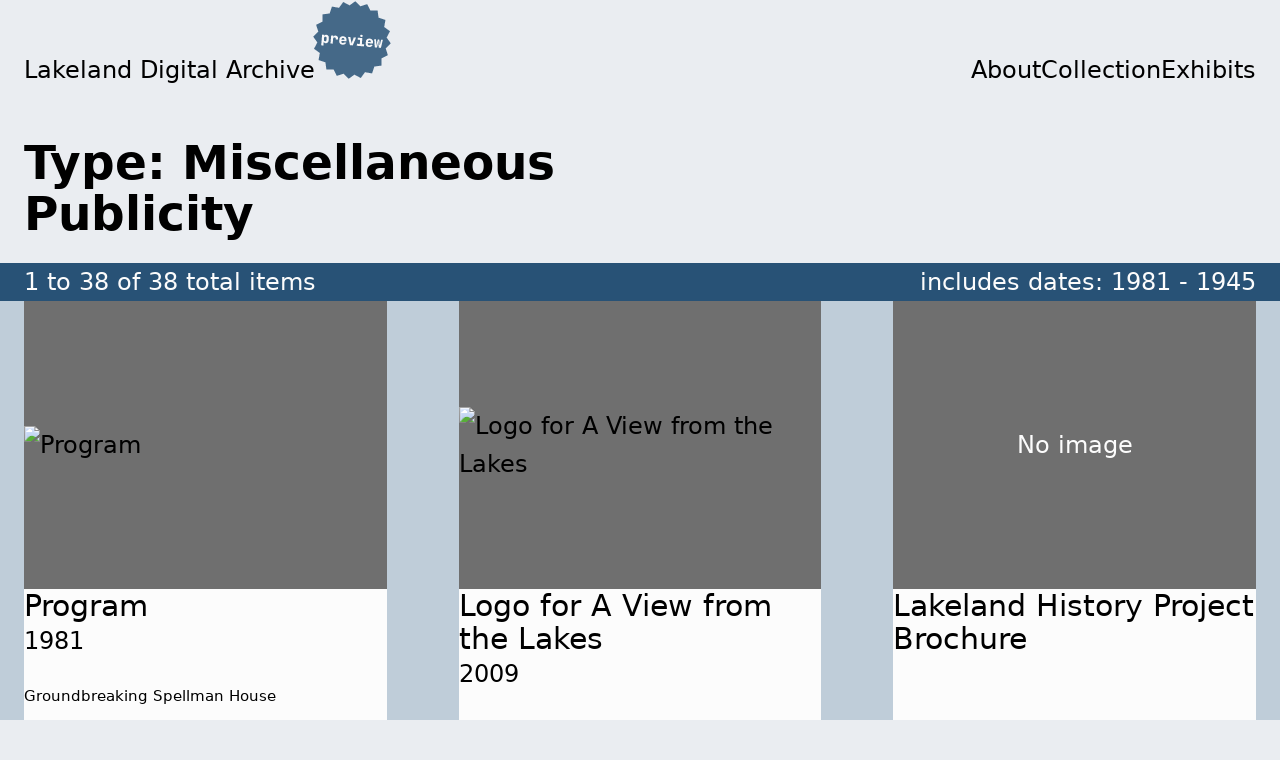

--- FILE ---
content_type: text/html; charset=utf-8
request_url: http://archive.lakelandchp.com/categories/17
body_size: 13249
content:
<!DOCTYPE html><html lang="en"><head><meta charSet="utf-8"/><meta name="viewport" content="width=device-width, initial-scale=1"/><title>Lakeland Digital Archive</title><link rel="stylesheet" href="/build/_assets/global-TQLLT2H6.css"/></head><body><header class="py-1 pb-300" role="banner"><div class="site-head-inner wrapper"><div class="relative"><a class="no-underline" href="/">Lakeland Digital Archive</a><svg class="badge" viewBox="0 0 190 190" fill="none" xmlns="http://www.w3.org/2000/svg"><path class="fill-dark" d="m95 0 13.227 11.491 16.13-6.841 9.028 15.015 17.455-1.522 3.946 17.071 17.071 3.946-1.522 17.455 15.015 9.028-6.841 16.13L190 95l-11.491 13.227 6.841 16.13-15.015 9.028 1.522 17.455-17.071 3.946-3.946 17.071-17.455-1.522-9.028 15.015-16.13-6.841L95 190l-13.227-11.491-16.13 6.841-9.028-15.015-17.455 1.522-3.946-17.071-17.07-3.946 1.521-17.455-15.015-9.028 6.841-16.13L0 95l11.491-13.227-6.841-16.13 15.015-9.028-1.522-17.455 17.071-3.946 3.946-17.07 17.455 1.521L65.643 4.65l16.13 6.841L95 0Z"></path><path class="fill-gray-100" d="M31.852 87.84c1.992 0 3.588.708 4.788 2.124 1.2 1.392 1.8 3.264 1.8 5.616v5.04c0 2.352-.6 4.236-1.8 5.652-1.2 1.392-2.796 2.088-4.788 2.088-1.416 0-2.58-.36-3.492-1.08-.888-.72-1.44-1.74-1.656-3.06h-.108l.18 4.86v5.4h-5.4V88.2h5.22v3.78h.108c.216-1.32.768-2.34 1.656-3.06.912-.72 2.076-1.08 3.492-1.08Zm1.188 7.92c0-1.032-.276-1.824-.828-2.376-.528-.576-1.296-.864-2.304-.864-.984 0-1.752.288-2.304.864-.552.552-.828 1.344-.828 2.376v4.68c0 1.032.276 1.836.828 2.412.552.552 1.32.828 2.304.828 1.008 0 1.776-.276 2.304-.828.552-.576.828-1.38.828-2.412v-4.68Zm21.154-7.92c2.184 0 3.876.66 5.076 1.98 1.224 1.32 1.836 3.18 1.836 5.58v1.62h-5.76v-1.26c0-1.08-.288-1.92-.864-2.52-.576-.6-1.368-.9-2.376-.9-1.008 0-1.788.3-2.34.9-.552.6-.828 1.44-.828 2.52V108h-5.4V88.2h5.04v3.78h.072c.312-1.368.936-2.4 1.872-3.096.936-.696 2.16-1.044 3.672-1.044Zm27.418 11.52H69.48v1.08c0 2.52 1.2 3.78 3.6 3.78.84 0 1.512-.144 2.016-.432.528-.288.876-.684 1.044-1.188h5.292c-.432 1.728-1.416 3.12-2.952 4.176-1.512 1.056-3.336 1.584-5.472 1.584-1.752 0-3.288-.324-4.608-.972-1.296-.672-2.304-1.596-3.024-2.772-.696-1.2-1.044-2.592-1.044-4.176v-4.68c0-1.584.348-2.964 1.044-4.14.72-1.2 1.728-2.124 3.024-2.772 1.32-.672 2.856-1.008 4.608-1.008 1.728 0 3.24.336 4.536 1.008 1.296.648 2.292 1.572 2.988 2.772.72 1.176 1.08 2.556 1.08 4.14v3.6ZM69.48 96.3l6.984-.072v-.54c0-2.52-1.152-3.78-3.456-3.78-1.176 0-2.064.336-2.664 1.008-.576.648-.864 1.596-.864 2.844v.54ZM91.21 108l-6.48-19.8h5.58l3.312 11.124c.336 1.152.672 2.52 1.008 4.104.336-1.56.66-2.916.972-4.068l3.276-11.16h5.508L97.978 108H91.21Zm25.474-22.5c-.816 0-1.476-.228-1.98-.684-.48-.48-.72-1.092-.72-1.836 0-.768.24-1.38.72-1.836.504-.456 1.164-.684 1.98-.684h.72c.816 0 1.464.228 1.944.684.504.456.756 1.068.756 1.836s-.252 1.38-.756 1.836c-.48.456-1.14.684-1.98.684h-.684Zm8.82 22.5h-17.64v-4.896h6.84V93.06h-5.94V88.2h10.98v14.904h5.76V108Zm20.866-8.64h-12.132v1.08c0 2.52 1.2 3.78 3.6 3.78.84 0 1.512-.144 2.016-.432.528-.288.876-.684 1.044-1.188h5.292c-.432 1.728-1.416 3.12-2.952 4.176-1.512 1.056-3.336 1.584-5.472 1.584-1.752 0-3.288-.324-4.608-.972-1.296-.672-2.304-1.596-3.024-2.772-.696-1.2-1.044-2.592-1.044-4.176v-4.68c0-1.584.348-2.964 1.044-4.14.72-1.2 1.728-2.124 3.024-2.772 1.32-.672 2.856-1.008 4.608-1.008 1.728 0 3.24.336 4.536 1.008 1.296.648 2.292 1.572 2.988 2.772.72 1.176 1.08 2.556 1.08 4.14v3.6Zm-12.132-3.06 6.984-.072v-.54c0-2.52-1.152-3.78-3.456-3.78-1.176 0-2.064.336-2.664 1.008-.576.648-.864 1.596-.864 2.844v.54Zm17.518 11.7-2.88-19.8h4.32l1.44 10.8c.192 1.368.36 3.096.504 5.184.24-2.064.468-3.792.684-5.184l1.656-10.8h3.744l1.584 10.8c.216 1.392.444 3.132.684 5.22.168-2.136.348-3.876.54-5.22l1.512-10.8h4.212L166.84 108h-5.4l-1.476-11.16-.612-4.752-.648 4.752-1.512 11.16h-5.436Z"></path></svg></div><nav class="site-head-nav"><ul class="menu flow" role="list"><li><a class="no-underline" href="/about">About</a></li><li><a class="no-underline" href="/collection">Collection</a></li><li><a class="no-underline" href="/exhibits">Exhibits</a></li></ul></nav></div></header><main id="main-content"><div class="wrapper flow"><h1>Type: Miscellaneous Publicity</h1><div class="full-bleed bg-light"><div class="wrapper"><header class="full-bleed bg-dark text-color-gray-1"><div class="wrapper flex flex-row flex-wrap justify-between"><div>1 to 38 of 38 total items</div><div class="flex flex-row flex-nowrap justify-end gap-1"><span>includes dates: 1981 - 1945</span></div></div></header><div class="gallery-inner py-2"><article class="flex flex-column bg-gray-100"><div class="card-image-container"><img class="" src="https://assets.lakelandchp.app/item-00051_original.jpg" alt="Program" loading="lazy"/></div><div class="relative grow justify-end flow px-00 py-1"><header><h3 class="leading-xtight text-normal line-clamp-4"><a class="no-underline" href="/collection/item/49">Program</a></h3><div>1981</div></header><p class="card-description text-00 mb-200"> Groundbreaking Spellman House</p><footer class="absolute left-0 bottom-0 right-0"></footer></div></article><article class="flex flex-column bg-gray-100"><div class="card-image-container"><img class="" src="https://assets.lakelandchp.app/item-00147_4541.jpg" alt="Logo for A View from the Lakes" loading="lazy"/></div><div class="relative grow justify-end flow px-00 py-1"><header><h3 class="leading-xtight text-normal line-clamp-4"><a class="no-underline" href="/collection/item/132">Logo for A View from the Lakes</a></h3><div>2009</div></header><p class="card-description text-00 mb-200">A View from the Lakes was an exhibition on the Lakeland community mounted by Maryland National Capital Parks and Planning Commission for Black History Month 2009. Image is of Agnes Harrison Gross</p><footer class="absolute left-0 bottom-0 right-0"></footer></div></article><article class="flex flex-column bg-gray-100"><div class="card-image-container"><div class="text-color-gray-1">No image</div></div><div class="relative grow justify-end flow px-00 py-1"><header><h3 class="leading-xtight text-normal line-clamp-4"><a class="no-underline" href="/collection/item/452">Lakeland History Project Brochure</a></h3><div></div></header><p class="card-description text-00 mb-200"></p><footer class="absolute left-0 bottom-0 right-0"></footer></div></article><article class="flex flex-column bg-gray-100"><div class="card-image-container"><div class="text-color-gray-1">No image</div></div><div class="relative grow justify-end flow px-00 py-1"><header><h3 class="leading-xtight text-normal line-clamp-4"><a class="no-underline" href="/collection/item/614">Lakeland Jr. Sr. High School 35th Reunion Souvenir Journal, a yearbook from the 35th Class Reunion (June 14-15, 1985) at First Baptist Church in College Park, Md and the Ramada Inn in Lanham, Md. See Description for any details on this particular page. Note from donor Arthur Dock: &quot;Edgar Smith put this together for us. It has a few letters and a set of senior superlatives and the yearbook photos of each student. The next item is the program for the 35th Class Reunion. Then there are a series of photographs of one particular party--the reunion. 14 photos. Also an inventory list for the 3 items.</a></h3><div></div></header><p class="card-description text-00 mb-200">The last page of advertisements.</p><footer class="absolute left-0 bottom-0 right-0"></footer></div></article><article class="flex flex-column bg-gray-100"><div class="card-image-container"><img class="" src="https://assets.lakelandchp.app/Item-05728_image00200.jpg" alt="Invitation " loading="lazy"/></div><div class="relative grow justify-end flow px-00 py-1"><header><h3 class="leading-xtight text-normal line-clamp-4"><a class="no-underline" href="/collection/item/744">Invitation </a></h3><div>1981</div></header><p class="card-description text-00 mb-200">Groundbreaking for Spellman House apartments part of urban renewal redevelopment </p><footer class="absolute left-0 bottom-0 right-0"></footer></div></article><article class="flex flex-column bg-gray-100"><div class="card-image-container"><img class="" src="https://assets.lakelandchp.app/item-00890_5157.jpg" alt="Concert Program" loading="lazy"/></div><div class="relative grow justify-end flow px-00 py-1"><header><h3 class="leading-xtight text-normal line-clamp-4"><a class="no-underline" href="/collection/item/821">Concert Program</a></h3><div>1958</div></header><p class="card-description text-00 mb-200">May 16, 1958 program held at First Baptist Church of College Park. Artists were community members and friends </p><footer class="absolute left-0 bottom-0 right-0"><div class="card-footer-info"><a class="no-underline" href="/collection/item/821"><svg width="15" height="15" viewBox="0 0 15 15" fill="none" xmlns="http://www.w3.org/2000/svg"><path d="M4.2 1H4.17741H4.1774C3.86936 0.999988 3.60368 0.999978 3.38609 1.02067C3.15576 1.04257 2.92825 1.09113 2.71625 1.22104C2.51442 1.34472 2.34473 1.51442 2.22104 1.71625C2.09113 1.92825 2.04257 2.15576 2.02067 2.38609C1.99998 2.60367 1.99999 2.86935 2 3.17738V3.1774V3.2V11.8V11.8226V11.8226C1.99999 12.1307 1.99998 12.3963 2.02067 12.6139C2.04257 12.8442 2.09113 13.0717 2.22104 13.2837C2.34473 13.4856 2.51442 13.6553 2.71625 13.779C2.92825 13.9089 3.15576 13.9574 3.38609 13.9793C3.60368 14 3.86937 14 4.17741 14H4.2H10.8H10.8226C11.1306 14 11.3963 14 11.6139 13.9793C11.8442 13.9574 12.0717 13.9089 12.2837 13.779C12.4856 13.6553 12.6553 13.4856 12.779 13.2837C12.9089 13.0717 12.9574 12.8442 12.9793 12.6139C13 12.3963 13 12.1306 13 11.8226V11.8V3.2V3.17741C13 2.86936 13 2.60368 12.9793 2.38609C12.9574 2.15576 12.9089 1.92825 12.779 1.71625C12.6553 1.51442 12.4856 1.34472 12.2837 1.22104C12.0717 1.09113 11.8442 1.04257 11.6139 1.02067C11.3963 0.999978 11.1306 0.999988 10.8226 1H10.8H4.2ZM3.23875 2.07368C3.26722 2.05623 3.32362 2.03112 3.48075 2.01618C3.64532 2.00053 3.86298 2 4.2 2H10.8C11.137 2 11.3547 2.00053 11.5193 2.01618C11.6764 2.03112 11.7328 2.05623 11.7613 2.07368C11.8285 2.11491 11.8851 2.17147 11.9263 2.23875C11.9438 2.26722 11.9689 2.32362 11.9838 2.48075C11.9995 2.64532 12 2.86298 12 3.2V11.8C12 12.137 11.9995 12.3547 11.9838 12.5193C11.9689 12.6764 11.9438 12.7328 11.9263 12.7613C11.8851 12.8285 11.8285 12.8851 11.7613 12.9263C11.7328 12.9438 11.6764 12.9689 11.5193 12.9838C11.3547 12.9995 11.137 13 10.8 13H4.2C3.86298 13 3.64532 12.9995 3.48075 12.9838C3.32362 12.9689 3.26722 12.9438 3.23875 12.9263C3.17147 12.8851 3.11491 12.8285 3.07368 12.7613C3.05624 12.7328 3.03112 12.6764 3.01618 12.5193C3.00053 12.3547 3 12.137 3 11.8V3.2C3 2.86298 3.00053 2.64532 3.01618 2.48075C3.03112 2.32362 3.05624 2.26722 3.07368 2.23875C3.11491 2.17147 3.17147 2.11491 3.23875 2.07368ZM5 10C4.72386 10 4.5 10.2239 4.5 10.5C4.5 10.7761 4.72386 11 5 11H8C8.27614 11 8.5 10.7761 8.5 10.5C8.5 10.2239 8.27614 10 8 10H5ZM4.5 7.5C4.5 7.22386 4.72386 7 5 7H10C10.2761 7 10.5 7.22386 10.5 7.5C10.5 7.77614 10.2761 8 10 8H5C4.72386 8 4.5 7.77614 4.5 7.5ZM5 4C4.72386 4 4.5 4.22386 4.5 4.5C4.5 4.77614 4.72386 5 5 5H10C10.2761 5 10.5 4.77614 10.5 4.5C10.5 4.22386 10.2761 4 10 4H5Z" fill="currentColor" fill-rule="evenodd" clip-rule="evenodd"></path></svg> <!-- -->2<!-- --> <svg width="15" height="15" viewBox="0 0 15 15" fill="none" xmlns="http://www.w3.org/2000/svg"><path d="M6.1584 3.13508C6.35985 2.94621 6.67627 2.95642 6.86514 3.15788L10.6151 7.15788C10.7954 7.3502 10.7954 7.64949 10.6151 7.84182L6.86514 11.8418C6.67627 12.0433 6.35985 12.0535 6.1584 11.8646C5.95694 11.6757 5.94673 11.3593 6.1356 11.1579L9.565 7.49985L6.1356 3.84182C5.94673 3.64036 5.95694 3.32394 6.1584 3.13508Z" fill="currentColor" fill-rule="evenodd" clip-rule="evenodd"></path></svg></a></div></footer></div></article><article class="flex flex-column bg-gray-100"><div class="card-image-container"><img class="" src="https://assets.lakelandchp.app/item-01083_5206.jpg" alt="A View from the Lakes" loading="lazy"/></div><div class="relative grow justify-end flow px-00 py-1"><header><h3 class="leading-xtight text-normal line-clamp-4"><a class="no-underline" href="/collection/item/995">A View from the Lakes</a></h3><div>2009</div></header><p class="card-description text-00 mb-200">The Lakeland Community Heritage Project worked with The Maryland-National Capital Park and Planning Commission to produce the exhibition, “A View from the Lakes: A History of the African American Community of Lakeland.”  The exhibit was mounted at Montpelier Cultural Arts Center in Laurel, Maryland, in February 2009. Photographs and memorabilia were used to tell the community’s story, including the strong religious, educational, and cultural ties that evolved and have sustained the community for nearly 120 years. Photographs from the exhibition can be viewed in the Lakeland Room of the College Park Community Center, 5051 Pierce Avenue.</p><footer class="absolute left-0 bottom-0 right-0"></footer></div></article><article class="flex flex-column bg-gray-100"><div class="card-image-container"><img class="" src="https://assets.lakelandchp.app/item-01090_4376.jpg" alt="Seal City of College Park" loading="lazy"/></div><div class="relative grow justify-end flow px-00 py-1"><header><h3 class="leading-xtight text-normal line-clamp-4"><a class="no-underline" href="/collection/item/1002">Seal City of College Park</a></h3><div>1981</div></header><p class="card-description text-00 mb-200">In City Council Chamber at Knox Road</p><footer class="absolute left-0 bottom-0 right-0"></footer></div></article><article class="flex flex-column bg-gray-100"><div class="card-image-container"><img class="" src="https://assets.lakelandchp.app/item-01252_0987.jpg" alt="Brochure Spellman House page 4" loading="lazy"/></div><div class="relative grow justify-end flow px-00 py-1"><header><h3 class="leading-xtight text-normal line-clamp-4"><a class="no-underline" href="/collection/item/1151">Brochure Spellman House page 4</a></h3><div></div></header><p class="card-description text-00 mb-200">Published by Leon Weiner and Associates </p><footer class="absolute left-0 bottom-0 right-0"></footer></div></article><article class="flex flex-column bg-gray-100"><div class="card-image-container"><img class="" src="https://assets.lakelandchp.app/item-01389_3180.jpg" alt="Berkley " loading="lazy"/></div><div class="relative grow justify-end flow px-00 py-1"><header><h3 class="leading-xtight text-normal line-clamp-4"><a class="no-underline" href="/collection/item/1273">Berkley </a></h3><div></div></header><p class="card-description text-00 mb-200">Unit diagram</p><footer class="absolute left-0 bottom-0 right-0"></footer></div></article><article class="flex flex-column bg-gray-100"><div class="card-image-container"><img class="" src="https://assets.lakelandchp.app/item-00051_original.jpg" alt="City of College Park - berkley townhome brochure pt. 1" loading="lazy"/></div><div class="relative grow justify-end flow px-00 py-1"><header><h3 class="leading-xtight text-normal line-clamp-4"><a class="no-underline" href="/collection/item/1381">City of College Park - berkley townhome brochure pt. 1</a></h3><div></div></header><p class="card-description text-00 mb-200"></p><footer class="absolute left-0 bottom-0 right-0"></footer></div></article><article class="flex flex-column bg-gray-100"><div class="card-image-container"><img class="" src="https://assets.lakelandchp.app/item-01579_abc123-056.png" alt="Yearbook of Lakeland Junior-Senior High School&#x27;s graduating 1950 class. See Description for more details about this particular page." loading="lazy"/></div><div class="relative grow justify-end flow px-00 py-1"><header><h3 class="leading-xtight text-normal line-clamp-4"><a class="no-underline" href="/collection/item/1447">Yearbook of Lakeland Junior-Senior High School&#x27;s graduating 1950 class. See Description for more details about this particular page.</a></h3><div></div></header><p class="card-description text-00 mb-200">An introductory page for advertisements.</p><footer class="absolute left-0 bottom-0 right-0"></footer></div></article><article class="flex flex-column bg-gray-100"><div class="card-image-container"><img class="" src="https://assets.lakelandchp.app/item-01658_4654.jpg" alt="Berkley Apartment Brochure " loading="lazy"/></div><div class="relative grow justify-end flow px-00 py-1"><header><h3 class="leading-xtight text-normal line-clamp-4"><a class="no-underline" href="/collection/item/1517">Berkley Apartment Brochure </a></h3><div></div></header><p class="card-description text-00 mb-200"></p><footer class="absolute left-0 bottom-0 right-0"><div class="card-footer-info"><a class="no-underline" href="/collection/item/1517"><svg width="15" height="15" viewBox="0 0 15 15" fill="none" xmlns="http://www.w3.org/2000/svg"><path d="M4.2 1H4.17741H4.1774C3.86936 0.999988 3.60368 0.999978 3.38609 1.02067C3.15576 1.04257 2.92825 1.09113 2.71625 1.22104C2.51442 1.34472 2.34473 1.51442 2.22104 1.71625C2.09113 1.92825 2.04257 2.15576 2.02067 2.38609C1.99998 2.60367 1.99999 2.86935 2 3.17738V3.1774V3.2V11.8V11.8226V11.8226C1.99999 12.1307 1.99998 12.3963 2.02067 12.6139C2.04257 12.8442 2.09113 13.0717 2.22104 13.2837C2.34473 13.4856 2.51442 13.6553 2.71625 13.779C2.92825 13.9089 3.15576 13.9574 3.38609 13.9793C3.60368 14 3.86937 14 4.17741 14H4.2H10.8H10.8226C11.1306 14 11.3963 14 11.6139 13.9793C11.8442 13.9574 12.0717 13.9089 12.2837 13.779C12.4856 13.6553 12.6553 13.4856 12.779 13.2837C12.9089 13.0717 12.9574 12.8442 12.9793 12.6139C13 12.3963 13 12.1306 13 11.8226V11.8V3.2V3.17741C13 2.86936 13 2.60368 12.9793 2.38609C12.9574 2.15576 12.9089 1.92825 12.779 1.71625C12.6553 1.51442 12.4856 1.34472 12.2837 1.22104C12.0717 1.09113 11.8442 1.04257 11.6139 1.02067C11.3963 0.999978 11.1306 0.999988 10.8226 1H10.8H4.2ZM3.23875 2.07368C3.26722 2.05623 3.32362 2.03112 3.48075 2.01618C3.64532 2.00053 3.86298 2 4.2 2H10.8C11.137 2 11.3547 2.00053 11.5193 2.01618C11.6764 2.03112 11.7328 2.05623 11.7613 2.07368C11.8285 2.11491 11.8851 2.17147 11.9263 2.23875C11.9438 2.26722 11.9689 2.32362 11.9838 2.48075C11.9995 2.64532 12 2.86298 12 3.2V11.8C12 12.137 11.9995 12.3547 11.9838 12.5193C11.9689 12.6764 11.9438 12.7328 11.9263 12.7613C11.8851 12.8285 11.8285 12.8851 11.7613 12.9263C11.7328 12.9438 11.6764 12.9689 11.5193 12.9838C11.3547 12.9995 11.137 13 10.8 13H4.2C3.86298 13 3.64532 12.9995 3.48075 12.9838C3.32362 12.9689 3.26722 12.9438 3.23875 12.9263C3.17147 12.8851 3.11491 12.8285 3.07368 12.7613C3.05624 12.7328 3.03112 12.6764 3.01618 12.5193C3.00053 12.3547 3 12.137 3 11.8V3.2C3 2.86298 3.00053 2.64532 3.01618 2.48075C3.03112 2.32362 3.05624 2.26722 3.07368 2.23875C3.11491 2.17147 3.17147 2.11491 3.23875 2.07368ZM5 10C4.72386 10 4.5 10.2239 4.5 10.5C4.5 10.7761 4.72386 11 5 11H8C8.27614 11 8.5 10.7761 8.5 10.5C8.5 10.2239 8.27614 10 8 10H5ZM4.5 7.5C4.5 7.22386 4.72386 7 5 7H10C10.2761 7 10.5 7.22386 10.5 7.5C10.5 7.77614 10.2761 8 10 8H5C4.72386 8 4.5 7.77614 4.5 7.5ZM5 4C4.72386 4 4.5 4.22386 4.5 4.5C4.5 4.77614 4.72386 5 5 5H10C10.2761 5 10.5 4.77614 10.5 4.5C10.5 4.22386 10.2761 4 10 4H5Z" fill="currentColor" fill-rule="evenodd" clip-rule="evenodd"></path></svg> <!-- -->2<!-- --> <svg width="15" height="15" viewBox="0 0 15 15" fill="none" xmlns="http://www.w3.org/2000/svg"><path d="M6.1584 3.13508C6.35985 2.94621 6.67627 2.95642 6.86514 3.15788L10.6151 7.15788C10.7954 7.3502 10.7954 7.64949 10.6151 7.84182L6.86514 11.8418C6.67627 12.0433 6.35985 12.0535 6.1584 11.8646C5.95694 11.6757 5.94673 11.3593 6.1356 11.1579L9.565 7.49985L6.1356 3.84182C5.94673 3.64036 5.95694 3.32394 6.1584 3.13508Z" fill="currentColor" fill-rule="evenodd" clip-rule="evenodd"></path></svg></a></div></footer></div></article><article class="flex flex-column bg-gray-100"><div class="card-image-container"><img class="" src="https://assets.lakelandchp.app/item-01828_1479.jpg" alt="Spellman House Factsheet " loading="lazy"/></div><div class="relative grow justify-end flow px-00 py-1"><header><h3 class="leading-xtight text-normal line-clamp-4"><a class="no-underline" href="/collection/item/1677">Spellman House Factsheet </a></h3><div>1981</div></header><p class="card-description text-00 mb-200">HUD financed apartment building erected as part of the urban renewal program in Lakeland. Accompanying document to Press Release on Spellman House, includes drawing/rendering.</p><footer class="absolute left-0 bottom-0 right-0"><div class="card-footer-info"><a class="no-underline" href="/collection/item/1677"><svg width="15" height="15" viewBox="0 0 15 15" fill="none" xmlns="http://www.w3.org/2000/svg"><path d="M4.2 1H4.17741H4.1774C3.86936 0.999988 3.60368 0.999978 3.38609 1.02067C3.15576 1.04257 2.92825 1.09113 2.71625 1.22104C2.51442 1.34472 2.34473 1.51442 2.22104 1.71625C2.09113 1.92825 2.04257 2.15576 2.02067 2.38609C1.99998 2.60367 1.99999 2.86935 2 3.17738V3.1774V3.2V11.8V11.8226V11.8226C1.99999 12.1307 1.99998 12.3963 2.02067 12.6139C2.04257 12.8442 2.09113 13.0717 2.22104 13.2837C2.34473 13.4856 2.51442 13.6553 2.71625 13.779C2.92825 13.9089 3.15576 13.9574 3.38609 13.9793C3.60368 14 3.86937 14 4.17741 14H4.2H10.8H10.8226C11.1306 14 11.3963 14 11.6139 13.9793C11.8442 13.9574 12.0717 13.9089 12.2837 13.779C12.4856 13.6553 12.6553 13.4856 12.779 13.2837C12.9089 13.0717 12.9574 12.8442 12.9793 12.6139C13 12.3963 13 12.1306 13 11.8226V11.8V3.2V3.17741C13 2.86936 13 2.60368 12.9793 2.38609C12.9574 2.15576 12.9089 1.92825 12.779 1.71625C12.6553 1.51442 12.4856 1.34472 12.2837 1.22104C12.0717 1.09113 11.8442 1.04257 11.6139 1.02067C11.3963 0.999978 11.1306 0.999988 10.8226 1H10.8H4.2ZM3.23875 2.07368C3.26722 2.05623 3.32362 2.03112 3.48075 2.01618C3.64532 2.00053 3.86298 2 4.2 2H10.8C11.137 2 11.3547 2.00053 11.5193 2.01618C11.6764 2.03112 11.7328 2.05623 11.7613 2.07368C11.8285 2.11491 11.8851 2.17147 11.9263 2.23875C11.9438 2.26722 11.9689 2.32362 11.9838 2.48075C11.9995 2.64532 12 2.86298 12 3.2V11.8C12 12.137 11.9995 12.3547 11.9838 12.5193C11.9689 12.6764 11.9438 12.7328 11.9263 12.7613C11.8851 12.8285 11.8285 12.8851 11.7613 12.9263C11.7328 12.9438 11.6764 12.9689 11.5193 12.9838C11.3547 12.9995 11.137 13 10.8 13H4.2C3.86298 13 3.64532 12.9995 3.48075 12.9838C3.32362 12.9689 3.26722 12.9438 3.23875 12.9263C3.17147 12.8851 3.11491 12.8285 3.07368 12.7613C3.05624 12.7328 3.03112 12.6764 3.01618 12.5193C3.00053 12.3547 3 12.137 3 11.8V3.2C3 2.86298 3.00053 2.64532 3.01618 2.48075C3.03112 2.32362 3.05624 2.26722 3.07368 2.23875C3.11491 2.17147 3.17147 2.11491 3.23875 2.07368ZM5 10C4.72386 10 4.5 10.2239 4.5 10.5C4.5 10.7761 4.72386 11 5 11H8C8.27614 11 8.5 10.7761 8.5 10.5C8.5 10.2239 8.27614 10 8 10H5ZM4.5 7.5C4.5 7.22386 4.72386 7 5 7H10C10.2761 7 10.5 7.22386 10.5 7.5C10.5 7.77614 10.2761 8 10 8H5C4.72386 8 4.5 7.77614 4.5 7.5ZM5 4C4.72386 4 4.5 4.22386 4.5 4.5C4.5 4.77614 4.72386 5 5 5H10C10.2761 5 10.5 4.77614 10.5 4.5C10.5 4.22386 10.2761 4 10 4H5Z" fill="currentColor" fill-rule="evenodd" clip-rule="evenodd"></path></svg> <!-- -->2<!-- --> <svg width="15" height="15" viewBox="0 0 15 15" fill="none" xmlns="http://www.w3.org/2000/svg"><path d="M6.1584 3.13508C6.35985 2.94621 6.67627 2.95642 6.86514 3.15788L10.6151 7.15788C10.7954 7.3502 10.7954 7.64949 10.6151 7.84182L6.86514 11.8418C6.67627 12.0433 6.35985 12.0535 6.1584 11.8646C5.95694 11.6757 5.94673 11.3593 6.1356 11.1579L9.565 7.49985L6.1356 3.84182C5.94673 3.64036 5.95694 3.32394 6.1584 3.13508Z" fill="currentColor" fill-rule="evenodd" clip-rule="evenodd"></path></svg></a></div></footer></div></article><article class="flex flex-column bg-gray-100"><div class="card-image-container"><img class="" src="https://assets.lakelandchp.app/item-01887_6234.jpg" alt="Second  Purchase" loading="lazy"/></div><div class="relative grow justify-end flow px-00 py-1"><header><h3 class="leading-xtight text-normal line-clamp-4"><a class="no-underline" href="/collection/item/1732">Second  Purchase</a></h3><div>1974</div></header><p class="card-description text-00 mb-200">Second Urban Renewal Purchase
Shown are Mr. and Mrs. Ben Blue. The property purchased was a vacant lot located on Albany Ave. Pictured with them is Dan Boone, Urban Renewal Assistant Director/ Real Estate Specialist the photographer noted was Jack Callahan, Urban Renewal Director</p><footer class="absolute left-0 bottom-0 right-0"></footer></div></article><article class="flex flex-column bg-gray-100"><div class="card-image-container"><img class="" src="https://assets.lakelandchp.app/item-01955_6244.jpg" alt="Book Cover" loading="lazy"/></div><div class="relative grow justify-end flow px-00 py-1"><header><h3 class="leading-xtight text-normal line-clamp-4"><a class="no-underline" href="/collection/item/1795">Book Cover</a></h3><div>2009</div></header><p class="card-description text-00 mb-200">Lakeland: African Americans in College Park</p><footer class="absolute left-0 bottom-0 right-0"></footer></div></article><article class="flex flex-column bg-gray-100"><div class="card-image-container"><img class="" src="https://assets.lakelandchp.app/item-02006_5278.jpg" alt="Pepsi Ad with Basketball Roster" loading="lazy"/></div><div class="relative grow justify-end flow px-00 py-1"><header><h3 class="leading-xtight text-normal line-clamp-4"><a class="no-underline" href="/collection/item/1841">Pepsi Ad with Basketball Roster</a></h3><div></div></header><p class="card-description text-00 mb-200">Roster names
James (Chink) Gray, Gary Silver, George Randall, Micky Corbin, Rich Thomas, Doug Few, Tommy Jones, Rick Holt, Jeff Briscoe, Sonny Green, Scott Foncannon, Dean Shifflet, Derek Zimer</p><footer class="absolute left-0 bottom-0 right-0"></footer></div></article><article class="flex flex-column bg-gray-100"><div class="card-image-container"><img class="" src="https://assets.lakelandchp.app/item-02055_1125.jpg" alt="News Release " loading="lazy"/></div><div class="relative grow justify-end flow px-00 py-1"><header><h3 class="leading-xtight text-normal line-clamp-4"><a class="no-underline" href="/collection/item/1889">News Release </a></h3><div></div></header><p class="card-description text-00 mb-200">Page 5</p><footer class="absolute left-0 bottom-0 right-0"></footer></div></article><article class="flex flex-column bg-gray-100"><div class="card-image-container"><img class="" src="https://assets.lakelandchp.app/item-02178_5340a5-004.png" alt="Newsletter featuring Curtis Lockerman continuing Lock Dory (his grandfather)&#x27;s work with UMD dining services. His aunt, Emma Powers, is also mentioned." loading="lazy"/></div><div class="relative grow justify-end flow px-00 py-1"><header><h3 class="leading-xtight text-normal line-clamp-4"><a class="no-underline" href="/collection/item/2007">Newsletter featuring Curtis Lockerman continuing Lock Dory (his grandfather)&#x27;s work with UMD dining services. His aunt, Emma Powers, is also mentioned.</a></h3><div></div></header><p class="card-description text-00 mb-200"></p><footer class="absolute left-0 bottom-0 right-0"></footer></div></article><article class="flex flex-column bg-gray-100"><div class="card-image-container"><img class="" src="https://assets.lakelandchp.app/Item-05755_image00243.jpg" alt="Rental Ad" loading="lazy"/></div><div class="relative grow justify-end flow px-00 py-1"><header><h3 class="leading-xtight text-normal line-clamp-4"><a class="no-underline" href="/collection/item/2214">Rental Ad</a></h3><div>1984</div></header><p class="card-description text-00 mb-200">Ad proof from Prince Georges Journal newspaper  for Berkley Townhomes</p><footer class="absolute left-0 bottom-0 right-0"></footer></div></article><article class="flex flex-column bg-gray-100"><div class="card-image-container"><div class="text-color-gray-1">No image</div></div><div class="relative grow justify-end flow px-00 py-1"><header><h3 class="leading-xtight text-normal line-clamp-4"><a class="no-underline" href="/collection/item/2293">Lakeland Jr. Sr. High School 35th Reunion Souvenir Journal, a yearbook from the 35th Class Reunion (June 14-15, 1985) at First Baptist Church in College Park, Md and the Ramada Inn in Lanham, Md. See Description for any details on this particular page. Note from donor Arthur Dock: &quot;Edgar Smith put this together for us. It has a few letters and a set of senior superlatives and the yearbook photos of each student. The next item is the program for the 35th Class Reunion. Then there are a series of photographs of one particular party--the reunion. 14 photos. Also an inventory list for the 3 items.</a></h3><div></div></header><p class="card-description text-00 mb-200">The directory continued, and the rightmost page begins the advertisement section.</p><footer class="absolute left-0 bottom-0 right-0"></footer></div></article><article class="flex flex-column bg-gray-100"><div class="card-image-container"><img class="" src="https://assets.lakelandchp.app/item-02583_2632.jpg" alt="Lakeland: African Americans in College Park" loading="lazy"/></div><div class="relative grow justify-end flow px-00 py-1"><header><h3 class="leading-xtight text-normal line-clamp-4"><a class="no-underline" href="/collection/item/2380">Lakeland: African Americans in College Park</a></h3><div>2009</div></header><p class="card-description text-00 mb-200">Cover proof for publication with Arcadia Press, 0229</p><footer class="absolute left-0 bottom-0 right-0"></footer></div></article><article class="flex flex-column bg-gray-100"><div class="card-image-container"><div class="text-color-gray-1">No image</div></div><div class="relative grow justify-end flow px-00 py-1"><header><h3 class="leading-xtight text-normal line-clamp-4"><a class="no-underline" href="/collection/item/2443">A pamphlet for the &quot;Because We Care&quot; 46th reunion.</a></h3><div></div></header><p class="card-description text-00 mb-200">The exterior of the brochure, with names of those who&#x27;d passed away and a note of thanks to those who made the reunion happen. The brochure also contains a history of the school, the program, and list of the members of the class.</p><footer class="absolute left-0 bottom-0 right-0"></footer></div></article><article class="flex flex-column bg-gray-100"><div class="card-image-container"><div class="text-color-gray-1">No image</div></div><div class="relative grow justify-end flow px-00 py-1"><header><h3 class="leading-xtight text-normal line-clamp-4"><a class="no-underline" href="/collection/item/2562">A pamphlet for the 35th class reunion of Lakeland&#x27;s class of 1950.</a></h3><div></div></header><p class="card-description text-00 mb-200">The front cover contains logistical information such as time and place., There is a dinner menu and schedule of the night, and a poem titled &quot;Building,&quot; about the future and dreams.</p><footer class="absolute left-0 bottom-0 right-0"></footer></div></article><article class="flex flex-column bg-gray-100"><div class="card-image-container"><img class="" src="https://assets.lakelandchp.app/item-03258_3230.jpg" alt="Spellman House Brochure" loading="lazy"/></div><div class="relative grow justify-end flow px-00 py-1"><header><h3 class="leading-xtight text-normal line-clamp-4"><a class="no-underline" href="/collection/item/3015">Spellman House Brochure</a></h3><div></div></header><p class="card-description text-00 mb-200"></p><footer class="absolute left-0 bottom-0 right-0"><div class="card-footer-info"><a class="no-underline" href="/collection/item/3015"><svg width="15" height="15" viewBox="0 0 15 15" fill="none" xmlns="http://www.w3.org/2000/svg"><path d="M4.2 1H4.17741H4.1774C3.86936 0.999988 3.60368 0.999978 3.38609 1.02067C3.15576 1.04257 2.92825 1.09113 2.71625 1.22104C2.51442 1.34472 2.34473 1.51442 2.22104 1.71625C2.09113 1.92825 2.04257 2.15576 2.02067 2.38609C1.99998 2.60367 1.99999 2.86935 2 3.17738V3.1774V3.2V11.8V11.8226V11.8226C1.99999 12.1307 1.99998 12.3963 2.02067 12.6139C2.04257 12.8442 2.09113 13.0717 2.22104 13.2837C2.34473 13.4856 2.51442 13.6553 2.71625 13.779C2.92825 13.9089 3.15576 13.9574 3.38609 13.9793C3.60368 14 3.86937 14 4.17741 14H4.2H10.8H10.8226C11.1306 14 11.3963 14 11.6139 13.9793C11.8442 13.9574 12.0717 13.9089 12.2837 13.779C12.4856 13.6553 12.6553 13.4856 12.779 13.2837C12.9089 13.0717 12.9574 12.8442 12.9793 12.6139C13 12.3963 13 12.1306 13 11.8226V11.8V3.2V3.17741C13 2.86936 13 2.60368 12.9793 2.38609C12.9574 2.15576 12.9089 1.92825 12.779 1.71625C12.6553 1.51442 12.4856 1.34472 12.2837 1.22104C12.0717 1.09113 11.8442 1.04257 11.6139 1.02067C11.3963 0.999978 11.1306 0.999988 10.8226 1H10.8H4.2ZM3.23875 2.07368C3.26722 2.05623 3.32362 2.03112 3.48075 2.01618C3.64532 2.00053 3.86298 2 4.2 2H10.8C11.137 2 11.3547 2.00053 11.5193 2.01618C11.6764 2.03112 11.7328 2.05623 11.7613 2.07368C11.8285 2.11491 11.8851 2.17147 11.9263 2.23875C11.9438 2.26722 11.9689 2.32362 11.9838 2.48075C11.9995 2.64532 12 2.86298 12 3.2V11.8C12 12.137 11.9995 12.3547 11.9838 12.5193C11.9689 12.6764 11.9438 12.7328 11.9263 12.7613C11.8851 12.8285 11.8285 12.8851 11.7613 12.9263C11.7328 12.9438 11.6764 12.9689 11.5193 12.9838C11.3547 12.9995 11.137 13 10.8 13H4.2C3.86298 13 3.64532 12.9995 3.48075 12.9838C3.32362 12.9689 3.26722 12.9438 3.23875 12.9263C3.17147 12.8851 3.11491 12.8285 3.07368 12.7613C3.05624 12.7328 3.03112 12.6764 3.01618 12.5193C3.00053 12.3547 3 12.137 3 11.8V3.2C3 2.86298 3.00053 2.64532 3.01618 2.48075C3.03112 2.32362 3.05624 2.26722 3.07368 2.23875C3.11491 2.17147 3.17147 2.11491 3.23875 2.07368ZM5 10C4.72386 10 4.5 10.2239 4.5 10.5C4.5 10.7761 4.72386 11 5 11H8C8.27614 11 8.5 10.7761 8.5 10.5C8.5 10.2239 8.27614 10 8 10H5ZM4.5 7.5C4.5 7.22386 4.72386 7 5 7H10C10.2761 7 10.5 7.22386 10.5 7.5C10.5 7.77614 10.2761 8 10 8H5C4.72386 8 4.5 7.77614 4.5 7.5ZM5 4C4.72386 4 4.5 4.22386 4.5 4.5C4.5 4.77614 4.72386 5 5 5H10C10.2761 5 10.5 4.77614 10.5 4.5C10.5 4.22386 10.2761 4 10 4H5Z" fill="currentColor" fill-rule="evenodd" clip-rule="evenodd"></path></svg> <!-- -->3<!-- --> <svg width="15" height="15" viewBox="0 0 15 15" fill="none" xmlns="http://www.w3.org/2000/svg"><path d="M6.1584 3.13508C6.35985 2.94621 6.67627 2.95642 6.86514 3.15788L10.6151 7.15788C10.7954 7.3502 10.7954 7.64949 10.6151 7.84182L6.86514 11.8418C6.67627 12.0433 6.35985 12.0535 6.1584 11.8646C5.95694 11.6757 5.94673 11.3593 6.1356 11.1579L9.565 7.49985L6.1356 3.84182C5.94673 3.64036 5.95694 3.32394 6.1584 3.13508Z" fill="currentColor" fill-rule="evenodd" clip-rule="evenodd"></path></svg></a></div></footer></div></article><article class="flex flex-column bg-gray-100"><div class="card-image-container"><img class="" src="https://assets.lakelandchp.app/item-00051_original.jpg" alt="News Release" loading="lazy"/></div><div class="relative grow justify-end flow px-00 py-1"><header><h3 class="leading-xtight text-normal line-clamp-4"><a class="no-underline" href="/collection/item/3144">News Release</a></h3><div></div></header><p class="card-description text-00 mb-200">Groundbreaking for Spellman House  page 3. Duplicate of item-02496.</p><footer class="absolute left-0 bottom-0 right-0"></footer></div></article><article class="flex flex-column bg-gray-100"><div class="card-image-container"><div class="text-color-gray-1">No image</div></div><div class="relative grow justify-end flow px-00 py-1"><header><h3 class="leading-xtight text-normal line-clamp-4"><a class="no-underline" href="/collection/item/3428">Program of junior/senior high school class reunion of 1950. (Reunion in 1986.) Held in Temple Hills. People went to Temple Hills skating rink afterwards. </a></h3><div></div></header><p class="card-description text-00 mb-200">The exterior pages of the brochure, detailing the reunion. There is also an &quot;In memoriam&quot; section for students and school faculty who had passed away beforehand. The interior pages of the brochure - with a short history of Lakeland Junior/Senior High School, the program, and a list of the members of the class.</p><footer class="absolute left-0 bottom-0 right-0"></footer></div></article><article class="flex flex-column bg-gray-100"><div class="card-image-container"><img class="" src="https://assets.lakelandchp.app/item-00051_original.jpg" alt="City of College Park - berkley townhomes ad pg journal 3/1/84" loading="lazy"/></div><div class="relative grow justify-end flow px-00 py-1"><header><h3 class="leading-xtight text-normal line-clamp-4"><a class="no-underline" href="/collection/item/3447">City of College Park - berkley townhomes ad pg journal 3/1/84</a></h3><div></div></header><p class="card-description text-00 mb-200"></p><footer class="absolute left-0 bottom-0 right-0"></footer></div></article><article class="flex flex-column bg-gray-100"><div class="card-image-container"><img class="" src="https://assets.lakelandchp.app/item-03827_dc2055-014.png" alt="Brochure for Martin Luther King, Jr. Memorial in DC" loading="lazy"/></div><div class="relative grow justify-end flow px-00 py-1"><header><h3 class="leading-xtight text-normal line-clamp-4"><a class="no-underline" href="/collection/item/3548">Brochure for Martin Luther King, Jr. Memorial in DC</a></h3><div></div></header><p class="card-description text-00 mb-200">Font and back of brochure</p><footer class="absolute left-0 bottom-0 right-0"></footer></div></article><article class="flex flex-column bg-gray-100"><div class="card-image-container"><img class="" src="https://assets.lakelandchp.app/item-03919_dc2055-045.png" alt="Advertisement solicitation for Lakeland High School Class of 1950 50th Anniversary activities" loading="lazy"/></div><div class="relative grow justify-end flow px-00 py-1"><header><h3 class="leading-xtight text-normal line-clamp-4"><a class="no-underline" href="/collection/item/3636">Advertisement solicitation for Lakeland High School Class of 1950 50th Anniversary activities</a></h3><div>2000</div></header><p class="card-description text-00 mb-200"></p><footer class="absolute left-0 bottom-0 right-0"></footer></div></article><article class="flex flex-column bg-gray-100"><div class="card-image-container"><img class="" src="https://assets.lakelandchp.app/item-00051_original.jpg" alt="City of College Park - spellman house" loading="lazy"/></div><div class="relative grow justify-end flow px-00 py-1"><header><h3 class="leading-xtight text-normal line-clamp-4"><a class="no-underline" href="/collection/item/3685">City of College Park - spellman house</a></h3><div></div></header><p class="card-description text-00 mb-200"></p><footer class="absolute left-0 bottom-0 right-0"></footer></div></article><article class="flex flex-column bg-gray-100"><div class="card-image-container"><div class="text-color-gray-1">No image</div></div><div class="relative grow justify-end flow px-00 py-1"><header><h3 class="leading-xtight text-normal line-clamp-4"><a class="no-underline" href="/collection/item/3828">Lakeland Jr. Sr. High School 35th Reunion Souvenir Journal, a yearbook from the 35th Class Reunion (June 14-15, 1985) at First Baptist Church in College Park, Md and the Ramada Inn in Lanham, Md. See Description for any details on this particular page. Note from donor Arthur Dock: &quot;Edgar Smith put this together for us. It has a few letters and a set of senior superlatives and the yearbook photos of each student. The next item is the program for the 35th Class Reunion. Then there are a series of photographs of one particular party--the reunion. 14 photos. Also an inventory list for the 3 items.</a></h3><div></div></header><p class="card-description text-00 mb-200">Advertisements continued.</p><footer class="absolute left-0 bottom-0 right-0"></footer></div></article><article class="flex flex-column bg-gray-100"><div class="card-image-container"><img class="" src="https://assets.lakelandchp.app/item-04187_2886.jpg" alt="Untitled Item" loading="lazy"/></div><div class="relative grow justify-end flow px-00 py-1"><header><h3 class="leading-xtight text-normal line-clamp-4"><a class="no-underline" href="/collection/item/3890">Untitled Item</a></h3><div></div></header><p class="card-description text-00 mb-200"></p><footer class="absolute left-0 bottom-0 right-0"></footer></div></article><article class="flex flex-column bg-gray-100"><div class="card-image-container"><img class="" src="https://assets.lakelandchp.app/item-04229_1254.jpg" alt="Untitled Item" loading="lazy"/></div><div class="relative grow justify-end flow px-00 py-1"><header><h3 class="leading-xtight text-normal line-clamp-4"><a class="no-underline" href="/collection/item/3932">Untitled Item</a></h3><div></div></header><p class="card-description text-00 mb-200"></p><footer class="absolute left-0 bottom-0 right-0"></footer></div></article><article class="flex flex-column bg-gray-100"><div class="card-image-container"><img class="" src="https://assets.lakelandchp.app/item-04859_img160.jpg" alt="College Park Diner Postcard" loading="lazy"/></div><div class="relative grow justify-end flow px-00 py-1"><header><h3 class="leading-xtight text-normal line-clamp-4"><a class="no-underline" href="/collection/item/4346">College Park Diner Postcard</a></h3><div>1945</div></header><p class="card-description text-00 mb-200">Baltimore Avenue at Navahoe St</p><footer class="absolute left-0 bottom-0 right-0"></footer></div></article><article class="flex flex-column bg-gray-100"><div class="card-image-container"><img class="" src="https://assets.lakelandchp.app/item-04923_img161.jpg" alt="Postcard rear" loading="lazy"/></div><div class="relative grow justify-end flow px-00 py-1"><header><h3 class="leading-xtight text-normal line-clamp-4"><a class="no-underline" href="/collection/item/4409">Postcard rear</a></h3><div>1945</div></header><p class="card-description text-00 mb-200">College Park Dinner</p><footer class="absolute left-0 bottom-0 right-0"></footer></div></article><article class="flex flex-column bg-gray-100"><div class="card-image-container"><div class="text-color-gray-1">No image</div></div><div class="relative grow justify-end flow px-00 py-1"><header><h3 class="leading-xtight text-normal line-clamp-4"><a class="no-underline" href="/collection/item/4475">Business Ad</a></h3><div>1926</div></header><p class="card-description text-00 mb-200">Brown&#x27;s Grove Christmas trees and more</p><footer class="absolute left-0 bottom-0 right-0"></footer></div></article><article class="flex flex-column bg-gray-100"><div class="card-image-container"><img class="" src="https://assets.lakelandchp.app/item-05012_C010-3-220.jpg" alt="Spellman House Press Release" loading="lazy"/></div><div class="relative grow justify-end flow px-00 py-1"><header><h3 class="leading-xtight text-normal line-clamp-4"><a class="no-underline" href="/collection/item/4492">Spellman House Press Release</a></h3><div></div></header><p class="card-description text-00 mb-200">Gives City&#x27;s review of urban renewal project history. This was the start of major urban renewal project redevelopment. April 7, 1981</p><footer class="absolute left-0 bottom-0 right-0"><div class="card-footer-info"><a class="no-underline" href="/collection/item/4492"><svg width="15" height="15" viewBox="0 0 15 15" fill="none" xmlns="http://www.w3.org/2000/svg"><path d="M4.2 1H4.17741H4.1774C3.86936 0.999988 3.60368 0.999978 3.38609 1.02067C3.15576 1.04257 2.92825 1.09113 2.71625 1.22104C2.51442 1.34472 2.34473 1.51442 2.22104 1.71625C2.09113 1.92825 2.04257 2.15576 2.02067 2.38609C1.99998 2.60367 1.99999 2.86935 2 3.17738V3.1774V3.2V11.8V11.8226V11.8226C1.99999 12.1307 1.99998 12.3963 2.02067 12.6139C2.04257 12.8442 2.09113 13.0717 2.22104 13.2837C2.34473 13.4856 2.51442 13.6553 2.71625 13.779C2.92825 13.9089 3.15576 13.9574 3.38609 13.9793C3.60368 14 3.86937 14 4.17741 14H4.2H10.8H10.8226C11.1306 14 11.3963 14 11.6139 13.9793C11.8442 13.9574 12.0717 13.9089 12.2837 13.779C12.4856 13.6553 12.6553 13.4856 12.779 13.2837C12.9089 13.0717 12.9574 12.8442 12.9793 12.6139C13 12.3963 13 12.1306 13 11.8226V11.8V3.2V3.17741C13 2.86936 13 2.60368 12.9793 2.38609C12.9574 2.15576 12.9089 1.92825 12.779 1.71625C12.6553 1.51442 12.4856 1.34472 12.2837 1.22104C12.0717 1.09113 11.8442 1.04257 11.6139 1.02067C11.3963 0.999978 11.1306 0.999988 10.8226 1H10.8H4.2ZM3.23875 2.07368C3.26722 2.05623 3.32362 2.03112 3.48075 2.01618C3.64532 2.00053 3.86298 2 4.2 2H10.8C11.137 2 11.3547 2.00053 11.5193 2.01618C11.6764 2.03112 11.7328 2.05623 11.7613 2.07368C11.8285 2.11491 11.8851 2.17147 11.9263 2.23875C11.9438 2.26722 11.9689 2.32362 11.9838 2.48075C11.9995 2.64532 12 2.86298 12 3.2V11.8C12 12.137 11.9995 12.3547 11.9838 12.5193C11.9689 12.6764 11.9438 12.7328 11.9263 12.7613C11.8851 12.8285 11.8285 12.8851 11.7613 12.9263C11.7328 12.9438 11.6764 12.9689 11.5193 12.9838C11.3547 12.9995 11.137 13 10.8 13H4.2C3.86298 13 3.64532 12.9995 3.48075 12.9838C3.32362 12.9689 3.26722 12.9438 3.23875 12.9263C3.17147 12.8851 3.11491 12.8285 3.07368 12.7613C3.05624 12.7328 3.03112 12.6764 3.01618 12.5193C3.00053 12.3547 3 12.137 3 11.8V3.2C3 2.86298 3.00053 2.64532 3.01618 2.48075C3.03112 2.32362 3.05624 2.26722 3.07368 2.23875C3.11491 2.17147 3.17147 2.11491 3.23875 2.07368ZM5 10C4.72386 10 4.5 10.2239 4.5 10.5C4.5 10.7761 4.72386 11 5 11H8C8.27614 11 8.5 10.7761 8.5 10.5C8.5 10.2239 8.27614 10 8 10H5ZM4.5 7.5C4.5 7.22386 4.72386 7 5 7H10C10.2761 7 10.5 7.22386 10.5 7.5C10.5 7.77614 10.2761 8 10 8H5C4.72386 8 4.5 7.77614 4.5 7.5ZM5 4C4.72386 4 4.5 4.22386 4.5 4.5C4.5 4.77614 4.72386 5 5 5H10C10.2761 5 10.5 4.77614 10.5 4.5C10.5 4.22386 10.2761 4 10 4H5Z" fill="currentColor" fill-rule="evenodd" clip-rule="evenodd"></path></svg> <!-- -->5<!-- --> <svg width="15" height="15" viewBox="0 0 15 15" fill="none" xmlns="http://www.w3.org/2000/svg"><path d="M6.1584 3.13508C6.35985 2.94621 6.67627 2.95642 6.86514 3.15788L10.6151 7.15788C10.7954 7.3502 10.7954 7.64949 10.6151 7.84182L6.86514 11.8418C6.67627 12.0433 6.35985 12.0535 6.1584 11.8646C5.95694 11.6757 5.94673 11.3593 6.1356 11.1579L9.565 7.49985L6.1356 3.84182C5.94673 3.64036 5.95694 3.32394 6.1584 3.13508Z" fill="currentColor" fill-rule="evenodd" clip-rule="evenodd"></path></svg></a></div></footer></div></article></div></div></div><div class="wrapper w-most"><nav class="flex flex-row flex-nowrap justify-between gap-1"><a class="no-underline visually-hidden" href="/categories/17/"><svg width="15" height="15" viewBox="0 0 15 15" fill="none" xmlns="http://www.w3.org/2000/svg"><path d="M8.84182 3.13514C9.04327 3.32401 9.05348 3.64042 8.86462 3.84188L5.43521 7.49991L8.86462 11.1579C9.05348 11.3594 9.04327 11.6758 8.84182 11.8647C8.64036 12.0535 8.32394 12.0433 8.13508 11.8419L4.38508 7.84188C4.20477 7.64955 4.20477 7.35027 4.38508 7.15794L8.13508 3.15794C8.32394 2.95648 8.64036 2.94628 8.84182 3.13514Z" fill="currentColor" fill-rule="evenodd" clip-rule="evenodd"></path></svg> Previous</a><div class="flex flow-row flex-nowrap justify-center gap-1"><ul class="flex flex-row flex-nowrap gap-1" role="list"></ul><ul class="flex flex-row flex-nowrap gap-1" role="list"></ul></div></nav></div></div></main><footer class="site-footer"><div class="site-footer-inner wrapper flow"><div class="text text-00">Unless otherwise noted, this site and its contents are copyright © 2002–<!-- -->2026<!-- --> <a href="https://lakelandchp.com/">Lakeland Community Heritage Project</a></div><div class="text text-00"><a href="/login">Login</a></div></div></footer><script>(STORAGE_KEY => {
    if (!window.history.state || !window.history.state.key) {
      let key = Math.random().toString(32).slice(2);
      window.history.replaceState({
        key
      }, "");
    }

    try {
      let positions = JSON.parse(sessionStorage.getItem(STORAGE_KEY) || "{}");
      let storedY = positions[window.history.state.key];

      if (typeof storedY === "number") {
        window.scrollTo(0, storedY);
      }
    } catch (error) {
      console.error(error);
      sessionStorage.removeItem(STORAGE_KEY);
    }
  })("positions")</script><link rel="modulepreload" href="/build/manifest-3E28E381.js"/><link rel="modulepreload" href="/build/entry.client-VCAGNUPJ.js"/><link rel="modulepreload" href="/build/_shared/chunk-6K2CRLZV.js"/><link rel="modulepreload" href="/build/_shared/chunk-N6J27IL3.js"/><link rel="modulepreload" href="/build/_shared/chunk-Q3IECNXJ.js"/><link rel="modulepreload" href="/build/_shared/chunk-LW5HVKRZ.js"/><link rel="modulepreload" href="/build/root-GJHM3U4W.js"/><link rel="modulepreload" href="/build/_shared/chunk-MXEQBF3R.js"/><link rel="modulepreload" href="/build/_shared/chunk-FLY2CIJ5.js"/><link rel="modulepreload" href="/build/_shared/chunk-5XLFFDES.js"/><link rel="modulepreload" href="/build/_shared/chunk-IODMPESP.js"/><link rel="modulepreload" href="/build/_shared/chunk-VAWQIAN7.js"/><link rel="modulepreload" href="/build/routes/categories/$categoryId-2ASVVC4A.js"/><script>window.__remixContext = {"appState":{"trackBoundaries":true,"trackCatchBoundaries":true,"catchBoundaryRouteId":null,"renderBoundaryRouteId":null,"loaderBoundaryRouteId":null},"matches":[{"params":{"categoryId":"17"},"pathname":"/","route":{"id":"root","path":"","module":"/build/root-GJHM3U4W.js","imports":["/build/_shared/chunk-LW5HVKRZ.js"],"hasAction":false,"hasLoader":true,"hasCatchBoundary":true,"hasErrorBoundary":false}},{"params":{"categoryId":"17"},"pathname":"/categories/17","route":{"id":"routes/categories/$categoryId","parentId":"root","path":"categories/:categoryId","module":"/build/routes/categories/$categoryId-2ASVVC4A.js","imports":["/build/_shared/chunk-MXEQBF3R.js","/build/_shared/chunk-FLY2CIJ5.js","/build/_shared/chunk-5XLFFDES.js","/build/_shared/chunk-IODMPESP.js","/build/_shared/chunk-VAWQIAN7.js"],"hasAction":false,"hasLoader":true,"hasCatchBoundary":false,"hasErrorBoundary":false}}],"routeData":{"root":null,"routes/categories/$categoryId":{"categoryId":"17","pageId":1,"pageSize":50,"totalCount":38,"offset":0,"label":"Miscellaneous Publicity","items":[{"id":49,"createdAt":"2022-08-18T16:26:19.508Z","updatedAt":"2022-08-18T16:26:19.509Z","display":true,"restricted":false,"title":"Program","description":" Groundbreaking Spellman House","dateId":49,"sortYear":1981,"parts":[{"id":50,"itemId":49,"order":0,"ldaId":"item-00051","airtableId":"recUHnNbzYit3Zu5H","airtableUrl":"https://assets.lakelandchp.app/item-00051_original.jpg","airtableETag":null,"mimeTypeId":null,"pathId":null,"fileName":null,"bookCitId":null,"createdAt":"2022-08-18T16:26:19.508Z","updatedAt":"2022-08-18T16:26:19.509Z"}],"kind":"prisma"},{"id":132,"createdAt":"2022-08-18T16:26:19.669Z","updatedAt":"2022-08-18T16:26:19.669Z","display":true,"restricted":false,"title":"Logo for A View from the Lakes","description":"A View from the Lakes was an exhibition on the Lakeland community mounted by Maryland National Capital Parks and Planning Commission for Black History Month 2009. Image is of Agnes Harrison Gross","dateId":132,"sortYear":2009,"parts":[{"id":144,"itemId":132,"order":0,"ldaId":"item-00147","airtableId":"recAKVK7ATVsv1NgU","airtableUrl":"https://assets.lakelandchp.app/item-00147_4541.jpg","airtableETag":null,"mimeTypeId":null,"pathId":null,"fileName":null,"bookCitId":null,"createdAt":"2022-08-18T16:26:19.669Z","updatedAt":"2022-08-18T16:26:19.669Z"}],"kind":"prisma"},{"id":452,"createdAt":"2022-08-18T16:26:20.303Z","updatedAt":"2022-08-18T16:26:20.303Z","display":true,"restricted":false,"title":"Lakeland History Project Brochure","description":null,"dateId":452,"sortYear":null,"parts":[{"id":541,"itemId":452,"order":0,"ldaId":"item-00491","airtableId":"recbOXGjznyhpEpsy","airtableUrl":null,"airtableETag":null,"mimeTypeId":null,"pathId":null,"fileName":null,"bookCitId":null,"createdAt":"2022-08-18T16:26:20.303Z","updatedAt":"2022-08-18T16:26:20.303Z"}],"kind":"prisma"},{"id":614,"createdAt":"2022-08-18T16:26:20.588Z","updatedAt":"2022-08-18T16:26:20.588Z","display":true,"restricted":false,"title":"Lakeland Jr. Sr. High School 35th Reunion Souvenir Journal, a yearbook from the 35th Class Reunion (June 14-15, 1985) at First Baptist Church in College Park, Md and the Ramada Inn in Lanham, Md. See Description for any details on this particular page. Note from donor Arthur Dock: \"Edgar Smith put this together for us. It has a few letters and a set of senior superlatives and the yearbook photos of each student. The next item is the program for the 35th Class Reunion. Then there are a series of photographs of one particular party--the reunion. 14 photos. Also an inventory list for the 3 items.","description":"The last page of advertisements.","dateId":614,"sortYear":null,"parts":[{"id":720,"itemId":614,"order":0,"ldaId":"item-00668","airtableId":"rechg8a7eYdypMwLX","airtableUrl":null,"airtableETag":null,"mimeTypeId":null,"pathId":null,"fileName":null,"bookCitId":null,"createdAt":"2022-08-18T16:26:20.588Z","updatedAt":"2022-08-18T16:26:20.588Z"}],"kind":"prisma"},{"id":744,"createdAt":"2022-08-18T16:26:20.833Z","updatedAt":"2022-08-18T16:26:20.833Z","display":true,"restricted":false,"title":"Invitation ","description":"Groundbreaking for Spellman House apartments part of urban renewal redevelopment ","dateId":744,"sortYear":1981,"parts":[{"id":861,"itemId":744,"order":0,"ldaId":"item-00804","airtableId":"recYl3H0GEpTEnHUc","airtableUrl":"https://assets.lakelandchp.app/Item-05728_image00200.jpg","airtableETag":null,"mimeTypeId":null,"pathId":null,"fileName":null,"bookCitId":null,"createdAt":"2022-08-18T16:26:20.833Z","updatedAt":"2022-08-18T16:26:20.833Z"}],"kind":"prisma"},{"id":821,"createdAt":"2022-08-18T16:26:20.982Z","updatedAt":"2022-08-18T16:26:20.982Z","display":true,"restricted":false,"title":"Concert Program","description":"May 16, 1958 program held at First Baptist Church of College Park. Artists were community members and friends ","dateId":821,"sortYear":1958,"parts":[{"id":956,"itemId":821,"order":0,"ldaId":"item-00890","airtableId":"recOU3fwY61U8bpyX","airtableUrl":"https://assets.lakelandchp.app/item-00890_5157.jpg","airtableETag":null,"mimeTypeId":null,"pathId":null,"fileName":null,"bookCitId":null,"createdAt":"2022-08-18T16:26:20.982Z","updatedAt":"2022-08-18T16:26:20.982Z"},{"id":957,"itemId":821,"order":0,"ldaId":"item-01444","airtableId":"recfig9Rb8MTs5xTC","airtableUrl":"https://assets.lakelandchp.app/item-01444_4464.jpg","airtableETag":null,"mimeTypeId":null,"pathId":null,"fileName":null,"bookCitId":119,"createdAt":"2022-08-18T16:26:20.982Z","updatedAt":"2022-08-18T16:26:29.669Z"}],"kind":"prisma"},{"id":995,"createdAt":"2022-08-18T16:26:21.329Z","updatedAt":"2022-08-18T16:26:21.329Z","display":true,"restricted":false,"title":"A View from the Lakes","description":"The Lakeland Community Heritage Project worked with The Maryland-National Capital Park and Planning Commission to produce the exhibition, “A View from the Lakes: A History of the African American Community of Lakeland.”  The exhibit was mounted at Montpelier Cultural Arts Center in Laurel, Maryland, in February 2009. Photographs and memorabilia were used to tell the community’s story, including the strong religious, educational, and cultural ties that evolved and have sustained the community for nearly 120 years. Photographs from the exhibition can be viewed in the Lakeland Room of the College Park Community Center, 5051 Pierce Avenue.","dateId":995,"sortYear":2009,"parts":[{"id":1142,"itemId":995,"order":0,"ldaId":"item-01083","airtableId":"recFwdtOifGufNmT7","airtableUrl":"https://assets.lakelandchp.app/item-01083_5206.jpg","airtableETag":null,"mimeTypeId":null,"pathId":null,"fileName":null,"bookCitId":307,"createdAt":"2022-08-18T16:26:21.329Z","updatedAt":"2022-08-18T16:26:29.994Z"}],"kind":"prisma"},{"id":1002,"createdAt":"2022-08-18T16:26:21.346Z","updatedAt":"2022-08-18T16:26:21.346Z","display":true,"restricted":false,"title":"Seal City of College Park","description":"In City Council Chamber at Knox Road","dateId":1002,"sortYear":1981,"parts":[{"id":1152,"itemId":1002,"order":0,"ldaId":"item-01090","airtableId":"rectMUlSkUYrAoqUZ","airtableUrl":"https://assets.lakelandchp.app/item-01090_4376.jpg","airtableETag":null,"mimeTypeId":null,"pathId":null,"fileName":null,"bookCitId":null,"createdAt":"2022-08-18T16:26:21.346Z","updatedAt":"2022-08-18T16:26:21.346Z"}],"kind":"prisma"},{"id":1151,"createdAt":"2022-08-18T16:26:21.646Z","updatedAt":"2022-08-18T16:26:21.646Z","display":true,"restricted":false,"title":"Brochure Spellman House page 4","description":"Published by Leon Weiner and Associates ","dateId":1151,"sortYear":null,"parts":[{"id":1302,"itemId":1151,"order":4,"ldaId":"item-01252","airtableId":"rec20nJSl6cVnSWNg","airtableUrl":"https://assets.lakelandchp.app/item-01252_0987.jpg","airtableETag":null,"mimeTypeId":null,"pathId":null,"fileName":null,"bookCitId":null,"createdAt":"2022-08-18T16:26:21.646Z","updatedAt":"2022-08-18T16:26:21.646Z"}],"kind":"prisma"},{"id":1273,"createdAt":"2022-08-18T16:26:21.874Z","updatedAt":"2022-08-18T16:26:21.874Z","display":true,"restricted":false,"title":"Berkley ","description":"Unit diagram","dateId":1273,"sortYear":null,"parts":[{"id":1425,"itemId":1273,"order":0,"ldaId":"item-01389","airtableId":"reclFnf0KiuM8Pka1","airtableUrl":"https://assets.lakelandchp.app/item-01389_3180.jpg","airtableETag":null,"mimeTypeId":null,"pathId":null,"fileName":null,"bookCitId":null,"createdAt":"2022-08-18T16:26:21.874Z","updatedAt":"2022-08-18T16:26:21.874Z"}],"kind":"prisma"},{"id":1381,"createdAt":"2022-08-18T16:26:22.133Z","updatedAt":"2022-08-18T16:26:22.133Z","display":true,"restricted":false,"title":"City of College Park - berkley townhome brochure pt. 1","description":null,"dateId":1381,"sortYear":null,"parts":[{"id":1533,"itemId":1381,"order":0,"ldaId":"item-01504","airtableId":"rec6fjVJhGTHHIVBc","airtableUrl":"https://assets.lakelandchp.app/item-00051_original.jpg","airtableETag":null,"mimeTypeId":null,"pathId":null,"fileName":null,"bookCitId":null,"createdAt":"2022-08-18T16:26:22.133Z","updatedAt":"2022-08-18T16:26:22.133Z"}],"kind":"prisma"},{"id":1447,"createdAt":"2022-08-18T16:26:22.265Z","updatedAt":"2022-08-18T16:26:22.265Z","display":true,"restricted":false,"title":"Yearbook of Lakeland Junior-Senior High School's graduating 1950 class. See Description for more details about this particular page.","description":"An introductory page for advertisements.","dateId":1447,"sortYear":null,"parts":[{"id":1600,"itemId":1447,"order":0,"ldaId":"item-01579","airtableId":"recnfpcXt7ix5uDRb","airtableUrl":"https://assets.lakelandchp.app/item-01579_abc123-056.png","airtableETag":null,"mimeTypeId":null,"pathId":null,"fileName":null,"bookCitId":null,"createdAt":"2022-08-18T16:26:22.265Z","updatedAt":"2022-08-18T16:26:22.265Z"}],"kind":"prisma"},{"id":1517,"createdAt":"2022-08-18T16:26:22.398Z","updatedAt":"2022-08-18T16:26:22.399Z","display":true,"restricted":false,"title":"Berkley Apartment Brochure ","description":null,"dateId":1517,"sortYear":null,"parts":[{"id":1674,"itemId":1517,"order":2,"ldaId":"item-01658","airtableId":"rece08T58GMdAb2jL","airtableUrl":"https://assets.lakelandchp.app/item-01658_4654.jpg","airtableETag":null,"mimeTypeId":null,"pathId":null,"fileName":null,"bookCitId":null,"createdAt":"2022-08-18T16:26:22.399Z","updatedAt":"2022-08-18T16:26:22.399Z"},{"id":1675,"itemId":1517,"order":3,"ldaId":"item-00594","airtableId":"reci9TcaanAffVtLZ","airtableUrl":"https://assets.lakelandchp.app/item-00051_original.jpg","airtableETag":null,"mimeTypeId":null,"pathId":null,"fileName":null,"bookCitId":null,"createdAt":"2022-08-18T16:26:22.399Z","updatedAt":"2022-08-18T16:26:22.399Z"}],"kind":"prisma"},{"id":1677,"createdAt":"2022-08-18T16:26:22.774Z","updatedAt":"2022-08-18T16:26:22.775Z","display":true,"restricted":false,"title":"Spellman House Factsheet ","description":"HUD financed apartment building erected as part of the urban renewal program in Lakeland. Accompanying document to Press Release on Spellman House, includes drawing/rendering.","dateId":1677,"sortYear":1981,"parts":[{"id":1836,"itemId":1677,"order":1,"ldaId":"item-01828","airtableId":"recj2saNNBZ4Shy6B","airtableUrl":"https://assets.lakelandchp.app/item-01828_1479.jpg","airtableETag":null,"mimeTypeId":null,"pathId":null,"fileName":null,"bookCitId":null,"createdAt":"2022-08-18T16:26:22.774Z","updatedAt":"2022-08-18T16:26:22.775Z"},{"id":1837,"itemId":1677,"order":2,"ldaId":"item-01758","airtableId":"reco0BbHngguFEATj","airtableUrl":"https://dl.airtable.com/.attachments/4ae0ca5234bb12ecd148c02782ebb5e7/2a25d4d5/2022-06-2519.28.38.jpg?ts=1660839417\u0026userId=usrjw3gwNfsDEfNvp\u0026cs=2fd6aeaed1687eb9","airtableETag":null,"mimeTypeId":null,"pathId":null,"fileName":null,"bookCitId":null,"createdAt":"2022-08-18T16:26:22.774Z","updatedAt":"2022-08-18T16:26:22.775Z"}],"kind":"prisma"},{"id":1732,"createdAt":"2022-08-18T16:26:22.873Z","updatedAt":"2022-08-18T16:26:22.874Z","display":true,"restricted":false,"title":"Second  Purchase","description":"Second Urban Renewal Purchase\nShown are Mr. and Mrs. Ben Blue. The property purchased was a vacant lot located on Albany Ave. Pictured with them is Dan Boone, Urban Renewal Assistant Director/ Real Estate Specialist the photographer noted was Jack Callahan, Urban Renewal Director","dateId":1732,"sortYear":1974,"parts":[{"id":1895,"itemId":1732,"order":0,"ldaId":"item-01887","airtableId":"recEuJmBVzkUBXHdP","airtableUrl":"https://assets.lakelandchp.app/item-01887_6234.jpg","airtableETag":null,"mimeTypeId":null,"pathId":null,"fileName":null,"bookCitId":null,"createdAt":"2022-08-18T16:26:22.874Z","updatedAt":"2022-08-18T16:26:22.874Z"}],"kind":"prisma"},{"id":1795,"createdAt":"2022-08-18T16:26:22.982Z","updatedAt":"2022-08-18T16:26:22.982Z","display":true,"restricted":false,"title":"Book Cover","description":"Lakeland: African Americans in College Park","dateId":1795,"sortYear":2009,"parts":[{"id":1958,"itemId":1795,"order":0,"ldaId":"item-01955","airtableId":"recgnsnurf8u18naj","airtableUrl":"https://assets.lakelandchp.app/item-01955_6244.jpg","airtableETag":null,"mimeTypeId":null,"pathId":null,"fileName":null,"bookCitId":null,"createdAt":"2022-08-18T16:26:22.982Z","updatedAt":"2022-08-18T16:26:22.983Z"}],"kind":"prisma"},{"id":1841,"createdAt":"2022-08-18T16:26:23.068Z","updatedAt":"2022-08-18T16:26:23.068Z","display":true,"restricted":false,"title":"Pepsi Ad with Basketball Roster","description":"Roster names\nJames (Chink) Gray, Gary Silver, George Randall, Micky Corbin, Rich Thomas, Doug Few, Tommy Jones, Rick Holt, Jeff Briscoe, Sonny Green, Scott Foncannon, Dean Shifflet, Derek Zimer","dateId":1841,"sortYear":null,"parts":[{"id":2009,"itemId":1841,"order":0,"ldaId":"item-02006","airtableId":"recDuJ8Vtyd5MEYgA","airtableUrl":"https://assets.lakelandchp.app/item-02006_5278.jpg","airtableETag":null,"mimeTypeId":null,"pathId":null,"fileName":null,"bookCitId":null,"createdAt":"2022-08-18T16:26:23.068Z","updatedAt":"2022-08-18T16:26:23.068Z"}],"kind":"prisma"},{"id":1889,"createdAt":"2022-08-18T16:26:23.168Z","updatedAt":"2022-08-18T16:26:23.168Z","display":true,"restricted":false,"title":"News Release ","description":"Page 5","dateId":1889,"sortYear":null,"parts":[{"id":2065,"itemId":1889,"order":0,"ldaId":"item-02055","airtableId":"recVKStYlnibTffH4","airtableUrl":"https://assets.lakelandchp.app/item-02055_1125.jpg","airtableETag":null,"mimeTypeId":null,"pathId":null,"fileName":null,"bookCitId":null,"createdAt":"2022-08-18T16:26:23.168Z","updatedAt":"2022-08-18T16:26:23.168Z"}],"kind":"prisma"},{"id":2007,"createdAt":"2022-08-18T16:26:23.416Z","updatedAt":"2022-08-18T16:26:23.416Z","display":true,"restricted":false,"title":"Newsletter featuring Curtis Lockerman continuing Lock Dory (his grandfather)'s work with UMD dining services. His aunt, Emma Powers, is also mentioned.","description":null,"dateId":2007,"sortYear":null,"parts":[{"id":2191,"itemId":2007,"order":0,"ldaId":"item-02178","airtableId":"recUwK9FanR8Ry1BH","airtableUrl":"https://assets.lakelandchp.app/item-02178_5340a5-004.png","airtableETag":null,"mimeTypeId":null,"pathId":null,"fileName":null,"bookCitId":null,"createdAt":"2022-08-18T16:26:23.416Z","updatedAt":"2022-08-18T16:26:23.416Z"}],"kind":"prisma"},{"id":2214,"createdAt":"2022-08-18T16:26:23.788Z","updatedAt":"2022-08-18T16:26:23.788Z","display":true,"restricted":false,"title":"Rental Ad","description":"Ad proof from Prince Georges Journal newspaper  for Berkley Townhomes","dateId":2214,"sortYear":1984,"parts":[{"id":2402,"itemId":2214,"order":0,"ldaId":"item-02406","airtableId":"recBkxTnAq2lDYJk5","airtableUrl":"https://assets.lakelandchp.app/Item-05755_image00243.jpg","airtableETag":null,"mimeTypeId":null,"pathId":null,"fileName":null,"bookCitId":null,"createdAt":"2022-08-18T16:26:23.788Z","updatedAt":"2022-08-18T16:26:23.788Z"}],"kind":"prisma"},{"id":2293,"createdAt":"2022-08-18T16:26:23.934Z","updatedAt":"2022-08-18T16:26:23.934Z","display":true,"restricted":false,"title":"Lakeland Jr. Sr. High School 35th Reunion Souvenir Journal, a yearbook from the 35th Class Reunion (June 14-15, 1985) at First Baptist Church in College Park, Md and the Ramada Inn in Lanham, Md. See Description for any details on this particular page. Note from donor Arthur Dock: \"Edgar Smith put this together for us. It has a few letters and a set of senior superlatives and the yearbook photos of each student. The next item is the program for the 35th Class Reunion. Then there are a series of photographs of one particular party--the reunion. 14 photos. Also an inventory list for the 3 items.","description":"The directory continued, and the rightmost page begins the advertisement section.","dateId":2293,"sortYear":null,"parts":[{"id":2483,"itemId":2293,"order":0,"ldaId":"item-02491","airtableId":"reckWEvH0BFzWoTL3","airtableUrl":null,"airtableETag":null,"mimeTypeId":null,"pathId":null,"fileName":null,"bookCitId":null,"createdAt":"2022-08-18T16:26:23.934Z","updatedAt":"2022-08-18T16:26:23.934Z"}],"kind":"prisma"},{"id":2380,"createdAt":"2022-08-18T16:26:24.110Z","updatedAt":"2022-08-18T16:26:24.111Z","display":true,"restricted":false,"title":"Lakeland: African Americans in College Park","description":"Cover proof for publication with Arcadia Press, 0229","dateId":2380,"sortYear":2009,"parts":[{"id":2570,"itemId":2380,"order":0,"ldaId":"item-02583","airtableId":"reca9WkrcJUGQhELA","airtableUrl":"https://assets.lakelandchp.app/item-02583_2632.jpg","airtableETag":null,"mimeTypeId":null,"pathId":null,"fileName":null,"bookCitId":null,"createdAt":"2022-08-18T16:26:24.110Z","updatedAt":"2022-08-18T16:26:24.111Z"}],"kind":"prisma"},{"id":2443,"createdAt":"2022-08-18T16:26:24.245Z","updatedAt":"2022-08-18T16:26:24.246Z","display":true,"restricted":false,"title":"A pamphlet for the \"Because We Care\" 46th reunion.","description":"The exterior of the brochure, with names of those who'd passed away and a note of thanks to those who made the reunion happen. The brochure also contains a history of the school, the program, and list of the members of the class.","dateId":2443,"sortYear":null,"parts":[{"id":2634,"itemId":2443,"order":0,"ldaId":"item-02651","airtableId":"rec2WMDkB2DswyXNL","airtableUrl":null,"airtableETag":null,"mimeTypeId":null,"pathId":null,"fileName":null,"bookCitId":null,"createdAt":"2022-08-18T16:26:24.245Z","updatedAt":"2022-08-18T16:26:24.246Z"}],"kind":"prisma"},{"id":2562,"createdAt":"2022-08-18T16:26:24.473Z","updatedAt":"2022-08-18T16:26:24.473Z","display":true,"restricted":false,"title":"A pamphlet for the 35th class reunion of Lakeland's class of 1950.","description":"The front cover contains logistical information such as time and place., There is a dinner menu and schedule of the night, and a poem titled \"Building,\" about the future and dreams.","dateId":2562,"sortYear":null,"parts":[{"id":2781,"itemId":2562,"order":0,"ldaId":"item-02780","airtableId":"recxUWWpOm9N3Wakd","airtableUrl":null,"airtableETag":null,"mimeTypeId":null,"pathId":null,"fileName":null,"bookCitId":null,"createdAt":"2022-08-18T16:26:24.473Z","updatedAt":"2022-08-18T16:26:24.473Z"}],"kind":"prisma"},{"id":3015,"createdAt":"2022-08-18T16:26:25.344Z","updatedAt":"2022-08-18T16:26:25.345Z","display":true,"restricted":false,"title":"Spellman House Brochure","description":null,"dateId":3015,"sortYear":null,"parts":[{"id":3267,"itemId":3015,"order":1,"ldaId":"item-03258","airtableId":"recC8JiCD2zhAakv8","airtableUrl":"https://assets.lakelandchp.app/item-03258_3230.jpg","airtableETag":null,"mimeTypeId":null,"pathId":null,"fileName":null,"bookCitId":null,"createdAt":"2022-08-18T16:26:25.345Z","updatedAt":"2022-08-18T16:26:25.345Z"},{"id":3268,"itemId":3015,"order":2,"ldaId":"item-03162","airtableId":"recjo73eAzkuFv5XF","airtableUrl":"https://assets.lakelandchp.app/item-03162_5048.jpg","airtableETag":null,"mimeTypeId":null,"pathId":null,"fileName":null,"bookCitId":null,"createdAt":"2022-08-18T16:26:25.345Z","updatedAt":"2022-08-18T16:26:25.345Z"},{"id":3269,"itemId":3015,"order":3,"ldaId":"item-00153","airtableId":"recoeegxg9sKaal99","airtableUrl":"https://assets.lakelandchp.app/item-00153_3041.jpg","airtableETag":null,"mimeTypeId":null,"pathId":null,"fileName":null,"bookCitId":null,"createdAt":"2022-08-18T16:26:25.345Z","updatedAt":"2022-08-18T16:26:25.345Z"}],"kind":"prisma"},{"id":3144,"createdAt":"2022-08-18T16:26:25.704Z","updatedAt":"2022-08-18T16:26:25.704Z","display":true,"restricted":false,"title":"News Release","description":"Groundbreaking for Spellman House  page 3. Duplicate of item-02496.","dateId":3144,"sortYear":null,"parts":[{"id":3401,"itemId":3144,"order":3,"ldaId":"item-03393","airtableId":"recR6e9MOtyCugBNC","airtableUrl":"https://assets.lakelandchp.app/item-00051_original.jpg","airtableETag":null,"mimeTypeId":null,"pathId":null,"fileName":null,"bookCitId":null,"createdAt":"2022-08-18T16:26:25.704Z","updatedAt":"2022-08-18T16:26:25.704Z"}],"kind":"prisma"},{"id":3428,"createdAt":"2022-08-18T16:26:26.224Z","updatedAt":"2022-08-18T16:26:26.224Z","display":true,"restricted":false,"title":"Program of junior/senior high school class reunion of 1950. (Reunion in 1986.) Held in Temple Hills. People went to Temple Hills skating rink afterwards. ","description":"The exterior pages of the brochure, detailing the reunion. There is also an \"In memoriam\" section for students and school faculty who had passed away beforehand. The interior pages of the brochure - with a short history of Lakeland Junior/Senior High School, the program, and a list of the members of the class.","dateId":3428,"sortYear":null,"parts":[{"id":3704,"itemId":3428,"order":0,"ldaId":"item-03692","airtableId":"recPCbz8OnHi5cSyi","airtableUrl":null,"airtableETag":null,"mimeTypeId":null,"pathId":null,"fileName":null,"bookCitId":null,"createdAt":"2022-08-18T16:26:26.224Z","updatedAt":"2022-08-18T16:26:26.224Z"}],"kind":"prisma"},{"id":3447,"createdAt":"2022-08-18T16:26:26.257Z","updatedAt":"2022-08-18T16:26:26.257Z","display":true,"restricted":false,"title":"City of College Park - berkley townhomes ad pg journal 3/1/84","description":null,"dateId":3447,"sortYear":null,"parts":[{"id":3723,"itemId":3447,"order":0,"ldaId":"item-03712","airtableId":"reciYDFmrh7mf1RwY","airtableUrl":"https://assets.lakelandchp.app/item-00051_original.jpg","airtableETag":null,"mimeTypeId":null,"pathId":null,"fileName":null,"bookCitId":null,"createdAt":"2022-08-18T16:26:26.257Z","updatedAt":"2022-08-18T16:26:26.257Z"}],"kind":"prisma"},{"id":3548,"createdAt":"2022-08-18T16:26:26.531Z","updatedAt":"2022-08-18T16:26:26.531Z","display":true,"restricted":false,"title":"Brochure for Martin Luther King, Jr. Memorial in DC","description":"Font and back of brochure","dateId":3548,"sortYear":null,"parts":[{"id":3836,"itemId":3548,"order":0,"ldaId":"item-03827","airtableId":"recLrrIbtDEG5ObNJ","airtableUrl":"https://assets.lakelandchp.app/item-03827_dc2055-014.png","airtableETag":null,"mimeTypeId":null,"pathId":null,"fileName":null,"bookCitId":null,"createdAt":"2022-08-18T16:26:26.531Z","updatedAt":"2022-08-18T16:26:26.531Z"}],"kind":"prisma"},{"id":3636,"createdAt":"2022-08-18T16:26:26.704Z","updatedAt":"2022-08-18T16:26:26.704Z","display":true,"restricted":false,"title":"Advertisement solicitation for Lakeland High School Class of 1950 50th Anniversary activities","description":null,"dateId":3636,"sortYear":2000,"parts":[{"id":3929,"itemId":3636,"order":0,"ldaId":"item-03919","airtableId":"recK9yCmoMPubmlUI","airtableUrl":"https://assets.lakelandchp.app/item-03919_dc2055-045.png","airtableETag":null,"mimeTypeId":null,"pathId":null,"fileName":null,"bookCitId":null,"createdAt":"2022-08-18T16:26:26.704Z","updatedAt":"2022-08-18T16:26:26.704Z"}],"kind":"prisma"},{"id":3685,"createdAt":"2022-08-18T16:26:26.788Z","updatedAt":"2022-08-18T16:26:26.788Z","display":true,"restricted":false,"title":"City of College Park - spellman house","description":null,"dateId":3685,"sortYear":null,"parts":[{"id":3978,"itemId":3685,"order":0,"ldaId":"item-03972","airtableId":"recOlCh1lv4LEqpke","airtableUrl":"https://assets.lakelandchp.app/item-00051_original.jpg","airtableETag":null,"mimeTypeId":null,"pathId":null,"fileName":null,"bookCitId":null,"createdAt":"2022-08-18T16:26:26.788Z","updatedAt":"2022-08-18T16:26:26.788Z"}],"kind":"prisma"},{"id":3828,"createdAt":"2022-08-18T16:26:27.133Z","updatedAt":"2022-08-18T16:26:27.133Z","display":true,"restricted":false,"title":"Lakeland Jr. Sr. High School 35th Reunion Souvenir Journal, a yearbook from the 35th Class Reunion (June 14-15, 1985) at First Baptist Church in College Park, Md and the Ramada Inn in Lanham, Md. See Description for any details on this particular page. Note from donor Arthur Dock: \"Edgar Smith put this together for us. It has a few letters and a set of senior superlatives and the yearbook photos of each student. The next item is the program for the 35th Class Reunion. Then there are a series of photographs of one particular party--the reunion. 14 photos. Also an inventory list for the 3 items.","description":"Advertisements continued.","dateId":3828,"sortYear":null,"parts":[{"id":4122,"itemId":3828,"order":0,"ldaId":"item-04123","airtableId":"reclA2RQXZKoxR0Zr","airtableUrl":null,"airtableETag":null,"mimeTypeId":null,"pathId":null,"fileName":null,"bookCitId":null,"createdAt":"2022-08-18T16:26:27.133Z","updatedAt":"2022-08-18T16:26:27.133Z"}],"kind":"prisma"},{"id":3890,"createdAt":"2022-08-18T16:26:27.321Z","updatedAt":"2022-08-18T16:26:27.321Z","display":true,"restricted":false,"title":"Untitled Item","description":null,"dateId":3890,"sortYear":null,"parts":[{"id":4184,"itemId":3890,"order":0,"ldaId":"item-04187","airtableId":"recB7kD5KSoEBZ5yi","airtableUrl":"https://assets.lakelandchp.app/item-04187_2886.jpg","airtableETag":null,"mimeTypeId":null,"pathId":null,"fileName":null,"bookCitId":null,"createdAt":"2022-08-18T16:26:27.321Z","updatedAt":"2022-08-18T16:26:27.321Z"}],"kind":"prisma"},{"id":3932,"createdAt":"2022-08-18T16:26:27.452Z","updatedAt":"2022-08-18T16:26:27.452Z","display":true,"restricted":false,"title":"Untitled Item","description":null,"dateId":3932,"sortYear":null,"parts":[{"id":4226,"itemId":3932,"order":0,"ldaId":"item-04229","airtableId":"recDlk0qRHXBRkiZw","airtableUrl":"https://assets.lakelandchp.app/item-04229_1254.jpg","airtableETag":null,"mimeTypeId":null,"pathId":null,"fileName":null,"bookCitId":null,"createdAt":"2022-08-18T16:26:27.452Z","updatedAt":"2022-08-18T16:26:27.452Z"}],"kind":"prisma"},{"id":4346,"createdAt":"2022-08-18T16:26:28.435Z","updatedAt":"2022-08-18T16:26:28.435Z","display":true,"restricted":false,"title":"College Park Diner Postcard","description":"Baltimore Avenue at Navahoe St","dateId":4346,"sortYear":1945,"parts":[{"id":4860,"itemId":4346,"order":0,"ldaId":"item-04859","airtableId":"recz0cEKjnVRBQfAo","airtableUrl":"https://assets.lakelandchp.app/item-04859_img160.jpg","airtableETag":null,"mimeTypeId":null,"pathId":null,"fileName":null,"bookCitId":null,"createdAt":"2022-08-18T16:26:28.435Z","updatedAt":"2022-08-18T16:26:28.435Z"}],"kind":"prisma"},{"id":4409,"createdAt":"2022-08-18T16:26:28.544Z","updatedAt":"2022-08-18T16:26:28.544Z","display":true,"restricted":false,"title":"Postcard rear","description":"College Park Dinner","dateId":4409,"sortYear":1945,"parts":[{"id":4923,"itemId":4409,"order":0,"ldaId":"item-04923","airtableId":"recanicPj1c1kNloi","airtableUrl":"https://assets.lakelandchp.app/item-04923_img161.jpg","airtableETag":null,"mimeTypeId":null,"pathId":null,"fileName":null,"bookCitId":null,"createdAt":"2022-08-18T16:26:28.544Z","updatedAt":"2022-08-18T16:26:28.544Z"}],"kind":"prisma"},{"id":4475,"createdAt":"2022-08-18T16:26:28.662Z","updatedAt":"2022-08-18T16:26:28.662Z","display":true,"restricted":false,"title":"Business Ad","description":"Brown's Grove Christmas trees and more","dateId":4475,"sortYear":1926,"parts":[{"id":4994,"itemId":4475,"order":0,"ldaId":"item-04995","airtableId":"rec3wo71XEhinW7su","airtableUrl":"https://dl.airtable.com/.attachments/e2d1834f64028a40f33e14d76ff1f2e9/efc3b044/BrownsgroveadDec1926.pdf?ts=1660839401\u0026userId=usrjw3gwNfsDEfNvp\u0026cs=0c3c4fc1e69e0d5b","airtableETag":null,"mimeTypeId":null,"pathId":null,"fileName":null,"bookCitId":null,"createdAt":"2022-08-18T16:26:28.662Z","updatedAt":"2022-08-18T16:26:28.662Z"}],"kind":"prisma"},{"id":4492,"createdAt":"2022-08-18T16:26:28.690Z","updatedAt":"2022-08-18T16:26:28.690Z","display":true,"restricted":false,"title":"Spellman House Press Release","description":"Gives City's review of urban renewal project history. This was the start of major urban renewal project redevelopment. April 7, 1981","dateId":4492,"sortYear":null,"parts":[{"id":5011,"itemId":4492,"order":1,"ldaId":"item-05012","airtableId":"rec1L3Oz60zD5LeQG","airtableUrl":"https://assets.lakelandchp.app/item-05012_C010-3-220.jpg","airtableETag":null,"mimeTypeId":null,"pathId":null,"fileName":null,"bookCitId":null,"createdAt":"2022-08-18T16:26:28.690Z","updatedAt":"2022-08-18T16:26:28.690Z"},{"id":5012,"itemId":4492,"order":2,"ldaId":"item-00099","airtableId":"recSyjKRJ3rpzrStN","airtableUrl":"https://assets.lakelandchp.app/item-00099_5452.jpg","airtableETag":null,"mimeTypeId":null,"pathId":null,"fileName":null,"bookCitId":null,"createdAt":"2022-08-18T16:26:28.690Z","updatedAt":"2022-08-18T16:26:28.690Z"},{"id":5013,"itemId":4492,"order":3,"ldaId":"item-02496","airtableId":"recdtirNZScz9Reut","airtableUrl":"https://assets.lakelandchp.app/item-02496_3361.jpg","airtableETag":null,"mimeTypeId":null,"pathId":null,"fileName":null,"bookCitId":null,"createdAt":"2022-08-18T16:26:28.690Z","updatedAt":"2022-08-18T16:26:28.690Z"},{"id":5014,"itemId":4492,"order":4,"ldaId":"item-02994","airtableId":"reczLzMbuuO36m44R","airtableUrl":"https://assets.lakelandchp.app/item-00051_original.jpg","airtableETag":null,"mimeTypeId":null,"pathId":null,"fileName":null,"bookCitId":null,"createdAt":"2022-08-18T16:26:28.690Z","updatedAt":"2022-08-18T16:26:28.690Z"},{"id":5015,"itemId":4492,"order":5,"ldaId":"item-01507","airtableId":"rec2jnPHN7Xl3cpRf","airtableUrl":"https://assets.lakelandchp.app/item-00051_original.jpg","airtableETag":null,"mimeTypeId":null,"pathId":null,"fileName":null,"bookCitId":null,"createdAt":"2022-08-18T16:26:28.690Z","updatedAt":"2022-08-18T16:26:28.690Z"}],"kind":"prisma"}]}}};</script><script type="module" async="">import "/build/manifest-3E28E381.js";
import * as route0 from "/build/root-GJHM3U4W.js";
import "/build/manifest-3E28E381.js";
import * as route1 from "/build/routes/categories/$categoryId-2ASVVC4A.js";
window.__remixRouteModules = {"root":route0,"routes/categories/$categoryId":route1};

import("/build/entry.client-VCAGNUPJ.js");</script></body></html>

--- FILE ---
content_type: text/css; charset=UTF-8
request_url: http://archive.lakelandchp.com/build/_assets/global-TQLLT2H6.css
body_size: 3872
content:
.box{padding:var(--space-base);border:var(--border-thin) solid var(--color-dark);color:var(--color-dark);background-color:var(--color-light)}.box *{color:inherit}.full-bleed{width:100vw;margin-left:calc(50% - 50vw)}.wrapper{box-sizing:content-box;max-inline-size:var(--center-column-width);margin-inline:auto;display:flex;flex-direction:column;-webkit-padding-start:var(--space-base);padding-inline-start:var(--space-base);-webkit-padding-end:var(--space-base);padding-inline-end:var(--space-base)}.visually-hidden{border:0;clip:rect(0 0 0 0);height:auto;margin:0;overflow:hidden;padding:0;position:absolute;width:1px;white-space:nowrap}.removed{display:none}div[role=separator]{background-color:var(--gray8);margin-inline:10px;width:1px}.inline-field-control{display:flex;gap:var(--space-base)}.inline-field-control input{flex:auto}.stacked-field-control,.flex{display:flex}.flex-column{flex-direction:column}.flex-row{flex-direction:row}.flex-wrap{flex-wrap:wrap}.flex-nowrap{flex-wrap:nowrap}.grow{flex:1}.gap-00{gap:var(--space-3xs)}.gap-0{gap:var(--space-2xs)}.gap-1{gap:var(--space-base)}.gap-2{gap:var(--space-l)}.align-center{align-items:center}.self-center{align-self:center}.justify-end{justify-content:flex-end}.justify-between{justify-content:space-between}.justify-center{justify-content:center}.flow>*+*{margin-top:var(--flow-space, var(--space-base))}.flow-2{--flow-space: var(--space-l)}.flow-3{--flow-space: var(--space-2xl)}.w-full{width:100%}.w-most{width:67%}.h-fullscreen{height:100vh}.max-w-third{max-width:33%}.max-w-half{max-width:50%}.max-w-most{max-width:67%}.max-h-1{max-height:var(--size-0)}.max-h-2{max-height:var(--space-l)}.max-h-3{max-height:var(--size-5)}.min-w-most{min-width:67%}.min-h-1{min-height:var(--size-0)}.min-h-2{min-height:var(--space-l)}.min-h-3{min-height:var(--size-5)}.p-00{padding:var(--space-xs)}.py--1{padding-block:var(--space-3xs)}.py-00{padding-block:var(--space-xs)}.py-1{padding-block:var(--space-base)}.py-2{padding-block:var(--space-l)}.py-3{padding-block:var(--space-2xl)}.px-00,.px-1{padding-inline:var(--space-base)}.pl-0{-webkit-padding-start:0;padding-inline-start:0}.pl-1{-webkit-padding-start:var(--space-base);padding-inline-start:var(--space-base)}.pt-50{padding-top:var(--space-xs)}.pt-100{padding-top:var(--space-base)}.pt-200{padding-top:var(--space-l)}.pt-300{padding-top:var(--space-xl)}.pb-100{padding-bottom:var(--space-base)}.pb-200{padding-bottom:var(--space-m)}.pb-300{padding-bottom:var(--space-l)}.mt-50,.mt-100{-webkit-margin-before:var(--space-base);margin-block-start:var(--space-base)}.mt-200{-webkit-margin-before:var(--space-l);margin-block-start:var(--space-l)}.mt-300{-webkit-margin-before:var(--space-2xl);margin-block-start:var(--space-2xl)}.ml-100{-webkit-margin-start:var(--space-base);margin-inline-start:var(--space-base)}.mr-100{-webkit-margin-end:var(--space-base);margin-inline-end:var(--space-base)}.mb-100{-webkit-margin-after:var(--space-base);margin-block-end:var(--space-base)}.mb-200{-webkit-margin-after:var(--space-l);margin-block-end:var(--space-l)}.relative{position:relative}.absolute{position:absolute}.left-0{left:0}.right-0{right:0}.bottom-0{bottom:0}.top-0{top:0}.right-s0{right:var(--space-base)}.fill-dark{fill:var(--color-dark)}.fill-primary{fill:var(--color-primary)}.fill-gray-100{fill:var(--gray1)}.fill-gray-700{fill:var(--gray11)}.bg-light{background-color:var(--color-light)}.bg-dark{background-color:var(--color-dark)}.bg-gray-100{background-color:var(--gray1)}.border-solid{border:var(--border-thick) solid var(--color-dark)}.border-dotted{border:var(--border-thin) dotted var(--gray11)}.border-t{border-top:var(--border-thin) solid var(--border-dark)}.border-t-gray{border-top:var(--border-thin) solid var(--gray11)}.outline-none{outline:none}.leading-xtight{line-height:1.1}.leading-tight{line-height:1.25}.line-clamp-4{display:-webkit-box;-webkit-line-clamp:4;-webkit-box-orient:vertical;overflow:hidden}.downscale-3{font-size:var(--space-l)}.downscale-4{font-size:var(--space-m)}.downscale-5{font-size:var(--space-base)}.font-mono{font-family:monospace}.text{max-width:var(--text-width)}.text-center{text-align:center}.text-right{text-align:right}.text-00{font-size:var(--size--2)}.text-color-dark{color:var(--color-dark)}.text-color-light{color:var(--color-light)}.text-color-gray-1{color:var(--gray1)}.text-color-gray-11{color:var(--gray11)}.text-normal{font-weight:400}.text-bold{font-weight:700}.text-italic{font-style:italic}.uppercase{text-transform:uppercase}.indent{-webkit-padding-start:1ch;padding-inline-start:1ch}.align-text-bottom{vertical-align:text-bottom}.align-text-middle{vertical-align:middle}.no-underline{text-decoration-line:none}.admin{color:var(--gray11);background-color:var(--gray1)}.alert{overflow:hidden}.alert-success{--color-light: var(--green5);--color-dark: var(--green12)}.alert-warning{--color-light: var(--amber4);--color-dark: var(--amber11)}.badge{aspect-ratio:1 / 1;height:6ex;position:relative;top:1%;left:-.5%;opacity:85%;transform:rotate(5deg);z-index:-1}.button{color:var(--color-dark);background-color:var(--color-light);font-weight:600;line-height:1;padding-inline:var(--space-base);padding-block:calc(var(--space-base) / 2)}.button:hover,.button:focus{color:var(--color-primary);background-color:var(--color-dark);border:var(--border-thin) solid var(--color-primary)}.button.invert{color:var(--color-primary);background-color:var(--color-dark)}.button.invert:hover,.button.invert:focus{color:var(--color-dark);background-color:var(--color-light);border:var(--border-thin) solid var(--color-dark)}.button.gray{color:var(--gray1);background-color:var(--gray12);border:var(--border-thin) solid var(--gray1)}.button.gray:hover,.button.gray:focus{color:var(--gray12);background-color:var(--gray1);border:var(--border-thin) solid var(--gray12)}.button:disabled{color:var(--gray1);background-color:var(--gray11);border:var(--border-thin) solid var(--gray1)}.label{border:var(--border-thin) solid var(--color-dark);border-radius:var(--border-radius-round);color:var(--color-dark);background-color:var(--color-light);font-size:var(--size-0);padding-inline:var(--size--1);text-decoration:none}.label:hover,.label:focus{color:var(--color-primary);background-color:var(--color-dark);border:var(--border-thin) solid var(--color-primary)}.inline-label:after{content:": "}.inline-value:after{content:"; "}.inline-value:last-of-type:after{content:""}.placeholder-button{color:var(--gray11);background-color:var(--gray1)}.search-box{-webkit-margin-start:var(--space-base);margin-inline-start:var(--space-base);margin-top:var(--space-base)}.search-modal{border:unset;min-width:33vw;padding:var(--space-base) var(--size--1)}.gallery-inner{display:grid;grid-template-columns:repeat(auto-fit,minmax(var(--min-width),1fr));-moz-column-gap:var(--space-xl);column-gap:var(--space-xl);row-gap:var(--space-base)}.gallery-inner>article{max-width:calc(var(--min-width) * 1.3)}.card-image-container{background-color:var(--gray11);display:flex;align-items:center;justify-content:center;height:18rem;overflow-y:hidden}.card-description{display:-webkit-box;-webkit-line-clamp:5;-webkit-box-orient:vertical;overflow:hidden}.card-footer-info{--color-light: var(--amber4);--color-dark: var(--amber11);color:var(--color-dark);background-color:var(--color-light);font-size:var(--size--1);padding:var(--space-3xs);text-align:right}.card-footer-info>svg{height:var(--size-1);width:var(--size-1);vertical-align:text-bottom}.item-parts{--flow-space: var(--space-s-l)}.site-head-inner,.status-bar-inner,.site-footer-inner{display:flex;justify-content:space-between}.site-footer-inner{-webkit-padding-after:var(--space-base);padding-block-end:var(--space-base)}.site-head-nav{display:flex;flex-flow:column;justify-content:flex-end}.menu{--flow-space: 0;display:flex;flex-direction:column}.status-bar{color:var(--gray1);background-color:var(--gray12);width:100%}.status-bar-inner{gap:var(--space-base);justify-content:flex-end}.site-footer{border-top:solid 1px var(--gray11);background-color:var(--gray11);color:var(--gray1);-webkit-margin-before:var(--space-xl);margin-block-start:var(--space-xl);padding-top:var(--space-base)}.breadcrumb-path{font-size:var(--size--1)}.breadcrumb-path:after{content:" /"}.breadcrumb-path:last-of-type:after{content:""}.intro-layout-column{display:flex;flex-direction:column-reverse;gap:var(--size-5)}.alpha-toc{display:flex;flex-wrap:nowrap}.alpha-toc>a{border-top:var(--border-thin) solid var(--gray12);border-right:var(--border-thin) solid var(--gray12);border-bottom:var(--border-thin) solid var(--gray12);font-weight:600;padding-inline:var(--size--1);text-decoration:none}.alpha-toc>a:first-of-type{border-left:var(--border-thin) solid var(--gray12)}.exhibit-toc{--flow-space: var(--space-2xs);display:grid;grid-template-columns:repeat(auto-fit,minmax(var(--min-width),1fr));-moz-column-gap:var(--space-base);column-gap:var(--space-base);max-width:var(--text-width)}.add-link{border:var(--border-thin) dotted var(--gray11);padding-block:var(--space-base);text-align:center}.exhibit-toc>div.add-link{color:var(--gray11);background-color:var(--color-primary)}.add-link:hover,.add-link:focus{color:var(--gray11);background-color:var(--gray8)}.exhibit-toc>div.add-link:hover,.exhibit-toc>div.add-link:focus{color:var(--gray11);background-color:var(--gray8)}.grid-columns{display:grid;grid-template-columns:repeat(auto-fit,minmax(var(--min-width),1fr));-moz-column-gap:var(--size--1);column-gap:var(--size--1)}.toolbar{border-radius:8px;display:flex;filter:drop-shadow(1px 2px 4px var(--gray11));justify-items:center;padding-block:var(--space-3xs);padding-inline:var(--space-2xs)}@media screen and (min-width: 40rem){.alert{max-width:33vw}.site-head-inner,.status-bar-inner{flex-flow:row nowrap}.site-footer-inner{flex-direction:row}.site-footer-inner>div:not(:first-of-type){margin-top:unset}.menu{flex-direction:row;gap:var(--space-base)}.exhibit-toc{row-gap:var(--space-base)}.exhibit-toc>div{color:var(--color-primary);background-color:var(--color-dark);padding-block:var(--space-2xs);padding-inline:var(--space-base)}.exhibit-toc>div+div{margin-top:unset}.search-box{-webkit-margin-start:unset;margin-inline-start:unset}}@media screen and (min-width: 64rem){.search-box{margin-top:unset}}:root{--amber1: hsl(39, 70%, 99%);--amber2: hsl(40, 100%, 96.5%);--amber3: hsl(44, 100%, 91.7%);--amber4: hsl(43, 100%, 86.8%);--amber5: hsl(42, 100%, 81.8%);--amber6: hsl(38, 99.7%, 76.3%);--amber7: hsl(36, 86.1%, 67.1%);--amber8: hsl(35, 85.2%, 55.1%);--amber9: hsl(39, 100%, 57%);--amber10: hsl(35, 100%, 55.5%);--amber11: hsl(30, 100%, 34%);--amber12: hsl(20, 80%, 17%)}:root{--green1: hsl(136, 50%, 98.9%);--green2: hsl(138, 62.5%, 96.9%);--green3: hsl(139, 55.2%, 94.5%);--green4: hsl(140, 48.7%, 91%);--green5: hsl(141, 43.7%, 86%);--green6: hsl(143, 40.3%, 79%);--green7: hsl(146, 38.5%, 69%);--green8: hsl(151, 40.2%, 54.1%);--green9: hsl(151, 55%, 41.5%);--green10: hsl(152, 57.5%, 37.6%);--green11: hsl(153, 67%, 28.5%);--green12: hsl(155, 40%, 14%)}:root{--gray1: hsl(0, 0%, 99%);--gray2: hsl(0, 0%, 97.3%);--gray3: hsl(0, 0%, 95.1%);--gray4: hsl(0, 0%, 93%);--gray5: hsl(0, 0%, 90.9%);--gray6: hsl(0, 0%, 88.7%);--gray7: hsl(0, 0%, 85.8%);--gray8: hsl(0, 0%, 78%);--gray9: hsl(0, 0%, 56.1%);--gray10: hsl(0, 0%, 52.3%);--gray11: hsl(0, 0%, 43.5%);--gray12: hsl(0, 0%, 9%)}:root{--color-primary: hsl(208 20% 93%);--color-light: hsl(208 25% 80%);--color-dark: hsl(208 49% 31%);--size--2: clamp(.68rem, calc(.57rem + .55vw), .96rem);--size--1: clamp(.85rem, calc(.71rem + .68vw), 1.2rem);--size-0: clamp(1.06rem, calc(.89rem + .85vw), 1.5rem);--size-1: clamp(1.33rem, calc(1.11rem + 1.07vw), 1.88rem);--size-2: clamp(1.66rem, calc(1.39rem + 1.33vw), 2.34rem);--size-3: clamp(2.08rem, calc(1.74rem + 1.67vw), 2.93rem);--size-4: clamp(2.59rem, calc(2.18rem + 2.08vw), 3.66rem);--size-5: clamp(3.24rem, calc(2.72rem + 2.6vw), 4.58rem);--space-3xs: clamp(.25rem, calc(.2rem + .24vw), .38rem);--space-2xs: clamp(.56rem, calc(.49rem + .37vw), .75rem);--space-xs: clamp(.81rem, calc(.69rem + .61vw), 1.13rem);--space-s: clamp(1.06rem, calc(.89rem + .85vw), 1.5rem);--space-m: clamp(1.63rem, calc(1.38rem + 1.22vw), 2.25rem);--space-l: clamp(2.13rem, calc(1.78rem + 1.71vw), 3rem);--space-xl: clamp(3.19rem, calc(2.68rem + 2.56vw), 4.5rem);--space-2xl: clamp(4.25rem, calc(3.57rem + 3.41vw), 6rem);--space-3xl: clamp(6.38rem, calc(5.35rem + 5.12vw), 9rem);--space-3xs-2xs: clamp(.25rem, calc(.05rem + .98vw), .75rem);--space-2xs-xs: clamp(.56rem, calc(.34rem + 1.1vw), 1.13rem);--space-xs-s: clamp(.81rem, calc(.54rem + 1.34vw), 1.5rem);--space-s-m: clamp(1.06rem, calc(.6rem + 2.32vw), 2.25rem);--space-m-l: clamp(1.63rem, calc(1.09rem + 2.68vw), 3rem);--space-l-xl: clamp(2.13rem, calc(1.2rem + 4.63vw), 4.5rem);--space-xl-2xl: clamp(3.19rem, calc(2.09rem + 5.49vw), 6rem);--space-2xl-3xl: clamp(4.25rem, calc(2.4rem + 9.27vw), 9rem);--space-s-l: clamp(1.06rem, calc(.31rem + 3.78vw), 3rem);--space-base: var(--space-s);--font-system: ui-sans-serif, system-ui, -apple-system, BlinkMacSystemFont, "Segoe UI", Roboto, "Helvetica Neue", Arial, "Noto Sans", sans-serif, "Apple Color Emoji", "Segoe UI Emoji", "Segoe UI Symbol", "Noto Color Emoji";--min-width: calc(320px - var(--space-base));--center-column-width: min(78rem, 100%);--text-width: clamp(65ch, 70ch, 72ch);--border-thin: 1px;--border-thick: calc(var(--border-thin) * 2);--border-dark: var(--color-dark);--border-radius-round: calc(var(--space-base) / 2)}*,*:before,*:after{box-sizing:border-box}body,h1,h2,h3,h4,p,ul,ol,li,fieldset,figure,figcaption,blockquote,dl,dd{margin:0}body{min-height:100vh;scroll-behavior:smooth;text-rendering:optimizeSpeed}ul[role=list]{padding:0;list-style:none}img{height:auto;width:100%;display:block}input,button,textarea,select{font:inherit}address{font-style:normal}body{background-color:var(--color-primary);display:flex;flex-direction:column;font-family:var(--font-system);font-size:var(--size-0);min-height:100vh;line-height:1.6;overflow-x:hidden}main{flex:1 0 auto}nav a.active{text-decoration:underline;text-decoration-color:var(--color-dark);text-decoration-thickness:.25rem;text-underline-offset:.3em}h1{font-size:var(--size-3);line-height:1.1;max-width:23ch}h2{font-size:var(--size-2);max-width:35ch}h3{font-size:var(--size-1);max-width:35ch}h2,h3{line-height:1.3}fieldset{border:none;padding:0}input[type],button{border:none;font:inherit;margin:0}input:-moz-read-only{background-color:inherit}input:read-only{background-color:inherit}a{color:currentColor;font-family:inherit;text-decoration-thickness:.0625rem;text-underline-offset:.1em}a:active,a:hover,a:focus{color:var(--amber9);text-decoration-thickness:.125rem}


--- FILE ---
content_type: application/javascript; charset=UTF-8
request_url: http://archive.lakelandchp.com/build/_shared/chunk-FLY2CIJ5.js
body_size: 1239
content:
import{a as p}from"/build/_shared/chunk-5XLFFDES.js";import{b,g as h}from"/build/_shared/chunk-IODMPESP.js";import{e as y}from"/build/_shared/chunk-6K2CRLZV.js";import{c as I}from"/build/_shared/chunk-N6J27IL3.js";import{c as v}from"/build/_shared/chunk-Q3IECNXJ.js";var t=v(I());function x(e){let{id:m,title:c,description:N,sortYear:g,restricted:f}=e;p(f!==void 0,"restricted property is required");let r,i,l,o;if(e.kind==="prisma"){let{parts:n}=e;r=n[0].airtableUrl,i=n[0].ldaId,l=n.length,o=e.pageNum}else r=e.airtableUrl,i=e.ldaId,l=e.assetCount;let u=new RegExp(/\.(jpg|jpeg|png|gif|bmp|svg)/i),d=r&&u.test(r)?r:null;return(0,t.jsxs)("article",{className:"flex flex-column bg-gray-100",children:[(0,t.jsx)("div",{className:"card-image-container",children:d&&f===!1?(0,t.jsx)("img",{className:"",src:d,alt:c,loading:"lazy"}):(0,t.jsx)("div",{className:"text-color-gray-1",children:"No image"})}),(0,t.jsxs)("div",{className:"relative grow justify-end flow px-00 py-1",children:[(0,t.jsxs)("header",{children:[e.loggedInUser?(0,t.jsx)("div",{className:"text-00 text-color-gray-11",children:`old id: ${i} ${l&&l>1?`and ${l} more`:""}`}):"",(0,t.jsx)("h3",{className:"leading-xtight text-normal line-clamp-4",children:(0,t.jsx)(y,{className:"no-underline",to:`/collection/item/${m}`,children:c})}),(0,t.jsx)("div",{children:g||""})]}),(0,t.jsx)("p",{className:"card-description text-00 mb-200",children:N}),(0,t.jsxs)("footer",{className:"absolute left-0 bottom-0 right-0",children:[o?(0,t.jsxs)("div",{className:"text-00 p-00 text-right text-italic",children:["page ",o]}):null,l>1?(0,t.jsx)("div",{className:"card-footer-info",children:(0,t.jsxs)(y,{className:"no-underline",to:`/collection/item/${m}`,children:[(0,t.jsx)(h,{})," ",l," ",(0,t.jsx)(b,{})]})}):null]})]})]})}var a=v(I());function C(e){var d,n;let m=e.offset+1,c=e.totalCount>e.pageSize?e.offset+e.pageSize<e.totalCount?e.offset+e.pageSize:e.totalCount:e.offset+e.totalCount,N=new Intl.NumberFormat().format(m),g=new Intl.NumberFormat().format(c),f=new Intl.NumberFormat().format(e.totalCount),r=[...e.items].sort((s,w)=>s.sortYear&&w.sortYear?s.sortYear-w.sortYear:0),i=(d=r[0])==null?void 0:d.sortYear,l=r.reverse().findIndex(s=>s.sortYear),o=(n=r[l])==null?void 0:n.sortYear,u=i||o?`${i||"undated"} - ${o||"undated"}`:"";return(0,a.jsx)("div",{className:"full-bleed bg-light",children:(0,a.jsxs)("div",{className:"wrapper",children:[(0,a.jsx)("header",{className:"full-bleed bg-dark text-color-gray-1",children:(0,a.jsxs)("div",{className:"wrapper flex flex-row flex-wrap justify-between",children:[(0,a.jsx)("div",{children:`${N} to ${g} of ${f} total items`}),(0,a.jsx)("div",{className:"flex flex-row flex-nowrap justify-end gap-1",children:u?(0,a.jsx)("span",{children:`includes dates: ${u}`}):null})]})}),(0,a.jsx)("div",{className:"gallery-inner py-2",children:e.items.map(s=>(0,a.jsx)(x,{loggedInUser:e.loggedInUser,...s},s.id))})]})})}export{C as a};


--- FILE ---
content_type: application/javascript; charset=UTF-8
request_url: http://archive.lakelandchp.com/build/routes/categories/$categoryId-2ASVVC4A.js
body_size: 576
content:
import{a as d}from"/build/_shared/chunk-MXEQBF3R.js";import{a as c}from"/build/_shared/chunk-FLY2CIJ5.js";import"/build/_shared/chunk-5XLFFDES.js";import"/build/_shared/chunk-IODMPESP.js";import{a as C}from"/build/_shared/chunk-VAWQIAN7.js";import{j as n,k as s}from"/build/_shared/chunk-6K2CRLZV.js";import{c as l}from"/build/_shared/chunk-N6J27IL3.js";import{c as o}from"/build/_shared/chunk-Q3IECNXJ.js";var b=o(C()),e=o(l());function g(){var i;let t=(i=n().find(w=>w.id==="root"))==null?void 0:i.data,p=t==null?void 0:t.profile.emails[0].value,{totalCount:r,pageSize:a,offset:m,pageId:u,categoryId:f,items:y,label:I}=s(),h={pageId:u,relPath:`categories/${f}`,pageSize:a,totalCount:r};return(0,e.jsxs)("div",{className:"wrapper flow",children:[(0,e.jsx)("h1",{children:`Type: ${I}`}),(0,e.jsx)(c,{loggedInUser:p,totalCount:r,pageSize:a,offset:m,items:y}),(0,e.jsx)(d,{...h})]})}export{g as default};


--- FILE ---
content_type: application/javascript; charset=UTF-8
request_url: http://archive.lakelandchp.com/build/_shared/chunk-N6J27IL3.js
body_size: 3296
content:
import{b as d}from"/build/_shared/chunk-Q3IECNXJ.js";var g=d((ae,P)=>{"use strict";var w=Object.getOwnPropertySymbols,X=Object.prototype.hasOwnProperty,Z=Object.prototype.propertyIsEnumerable;function ee(e){if(e==null)throw new TypeError("Object.assign cannot be called with null or undefined");return Object(e)}function re(){try{if(!Object.assign)return!1;var e=new String("abc");if(e[5]="de",Object.getOwnPropertyNames(e)[0]==="5")return!1;for(var r={},t=0;t<10;t++)r["_"+String.fromCharCode(t)]=t;var n=Object.getOwnPropertyNames(r).map(function(u){return r[u]});if(n.join("")!=="0123456789")return!1;var o={};return"abcdefghijklmnopqrst".split("").forEach(function(u){o[u]=u}),Object.keys(Object.assign({},o)).join("")==="abcdefghijklmnopqrst"}catch{return!1}}P.exports=re()?Object.assign:function(e,r){for(var t,n=ee(e),o,u=1;u<arguments.length;u++){t=Object(arguments[u]);for(var f in t)X.call(t,f)&&(n[f]=t[f]);if(w){o=w(t);for(var s=0;s<o.length;s++)Z.call(t,o[s])&&(n[o[s]]=t[o[s]])}}return n}});var H=d(i=>{"use strict";var E=g(),y=60103,q=60106;i.Fragment=60107;i.StrictMode=60108;i.Profiler=60114;var N=60109,I=60110,A=60112;i.Suspense=60113;var F=60115,U=60116;typeof Symbol=="function"&&Symbol.for&&(l=Symbol.for,y=l("react.element"),q=l("react.portal"),i.Fragment=l("react.fragment"),i.StrictMode=l("react.strict_mode"),i.Profiler=l("react.profiler"),N=l("react.provider"),I=l("react.context"),A=l("react.forward_ref"),i.Suspense=l("react.suspense"),F=l("react.memo"),U=l("react.lazy"));var l,b=typeof Symbol=="function"&&Symbol.iterator;function te(e){return e===null||typeof e!="object"?null:(e=b&&e[b]||e["@@iterator"],typeof e=="function"?e:null)}function m(e){for(var r="https://reactjs.org/docs/error-decoder.html?invariant="+e,t=1;t<arguments.length;t++)r+="&args[]="+encodeURIComponent(arguments[t]);return"Minified React error #"+e+"; visit "+r+" for the full message or use the non-minified dev environment for full errors and additional helpful warnings."}var D={isMounted:function(){return!1},enqueueForceUpdate:function(){},enqueueReplaceState:function(){},enqueueSetState:function(){}},L={};function v(e,r,t){this.props=e,this.context=r,this.refs=L,this.updater=t||D}v.prototype.isReactComponent={};v.prototype.setState=function(e,r){if(typeof e!="object"&&typeof e!="function"&&e!=null)throw Error(m(85));this.updater.enqueueSetState(this,e,r,"setState")};v.prototype.forceUpdate=function(e){this.updater.enqueueForceUpdate(this,e,"forceUpdate")};function T(){}T.prototype=v.prototype;function S(e,r,t){this.props=e,this.context=r,this.refs=L,this.updater=t||D}var k=S.prototype=new T;k.constructor=S;E(k,v.prototype);k.isPureReactComponent=!0;var C={current:null},M=Object.prototype.hasOwnProperty,V={key:!0,ref:!0,__self:!0,__source:!0};function B(e,r,t){var n,o={},u=null,f=null;if(r!=null)for(n in r.ref!==void 0&&(f=r.ref),r.key!==void 0&&(u=""+r.key),r)M.call(r,n)&&!V.hasOwnProperty(n)&&(o[n]=r[n]);var s=arguments.length-2;if(s===1)o.children=t;else if(1<s){for(var c=Array(s),p=0;p<s;p++)c[p]=arguments[p+2];o.children=c}if(e&&e.defaultProps)for(n in s=e.defaultProps,s)o[n]===void 0&&(o[n]=s[n]);return{$$typeof:y,type:e,key:u,ref:f,props:o,_owner:C.current}}function ne(e,r){return{$$typeof:y,type:e.type,key:r,ref:e.ref,props:e.props,_owner:e._owner}}function R(e){return typeof e=="object"&&e!==null&&e.$$typeof===y}function oe(e){var r={"=":"=0",":":"=2"};return"$"+e.replace(/[=:]/g,function(t){return r[t]})}var x=/\/+/g;function j(e,r){return typeof e=="object"&&e!==null&&e.key!=null?oe(""+e.key):r.toString(36)}function O(e,r,t,n,o){var u=typeof e;(u==="undefined"||u==="boolean")&&(e=null);var f=!1;if(e===null)f=!0;else switch(u){case"string":case"number":f=!0;break;case"object":switch(e.$$typeof){case y:case q:f=!0}}if(f)return f=e,o=o(f),e=n===""?"."+j(f,0):n,Array.isArray(o)?(t="",e!=null&&(t=e.replace(x,"$&/")+"/"),O(o,r,t,"",function(p){return p})):o!=null&&(R(o)&&(o=ne(o,t+(!o.key||f&&f.key===o.key?"":(""+o.key).replace(x,"$&/")+"/")+e)),r.push(o)),1;if(f=0,n=n===""?".":n+":",Array.isArray(e))for(var s=0;s<e.length;s++){u=e[s];var c=n+j(u,s);f+=O(u,r,t,c,o)}else if(c=te(e),typeof c=="function")for(e=c.call(e),s=0;!(u=e.next()).done;)u=u.value,c=n+j(u,s++),f+=O(u,r,t,c,o);else if(u==="object")throw r=""+e,Error(m(31,r==="[object Object]"?"object with keys {"+Object.keys(e).join(", ")+"}":r));return f}function h(e,r,t){if(e==null)return e;var n=[],o=0;return O(e,n,"","",function(u){return r.call(t,u,o++)}),n}function ue(e){if(e._status===-1){var r=e._result;r=r(),e._status=0,e._result=r,r.then(function(t){e._status===0&&(t=t.default,e._status=1,e._result=t)},function(t){e._status===0&&(e._status=2,e._result=t)})}if(e._status===1)return e._result;throw e._result}var z={current:null};function a(){var e=z.current;if(e===null)throw Error(m(321));return e}var ie={ReactCurrentDispatcher:z,ReactCurrentBatchConfig:{transition:0},ReactCurrentOwner:C,IsSomeRendererActing:{current:!1},assign:E};i.Children={map:h,forEach:function(e,r,t){h(e,function(){r.apply(this,arguments)},t)},count:function(e){var r=0;return h(e,function(){r++}),r},toArray:function(e){return h(e,function(r){return r})||[]},only:function(e){if(!R(e))throw Error(m(143));return e}};i.Component=v;i.PureComponent=S;i.__SECRET_INTERNALS_DO_NOT_USE_OR_YOU_WILL_BE_FIRED=ie;i.cloneElement=function(e,r,t){if(e==null)throw Error(m(267,e));var n=E({},e.props),o=e.key,u=e.ref,f=e._owner;if(r!=null){if(r.ref!==void 0&&(u=r.ref,f=C.current),r.key!==void 0&&(o=""+r.key),e.type&&e.type.defaultProps)var s=e.type.defaultProps;for(c in r)M.call(r,c)&&!V.hasOwnProperty(c)&&(n[c]=r[c]===void 0&&s!==void 0?s[c]:r[c])}var c=arguments.length-2;if(c===1)n.children=t;else if(1<c){s=Array(c);for(var p=0;p<c;p++)s[p]=arguments[p+2];n.children=s}return{$$typeof:y,type:e.type,key:o,ref:u,props:n,_owner:f}};i.createContext=function(e,r){return r===void 0&&(r=null),e={$$typeof:I,_calculateChangedBits:r,_currentValue:e,_currentValue2:e,_threadCount:0,Provider:null,Consumer:null},e.Provider={$$typeof:N,_context:e},e.Consumer=e};i.createElement=B;i.createFactory=function(e){var r=B.bind(null,e);return r.type=e,r};i.createRef=function(){return{current:null}};i.forwardRef=function(e){return{$$typeof:A,render:e}};i.isValidElement=R;i.lazy=function(e){return{$$typeof:U,_payload:{_status:-1,_result:e},_init:ue}};i.memo=function(e,r){return{$$typeof:F,type:e,compare:r===void 0?null:r}};i.useCallback=function(e,r){return a().useCallback(e,r)};i.useContext=function(e,r){return a().useContext(e,r)};i.useDebugValue=function(){};i.useEffect=function(e,r){return a().useEffect(e,r)};i.useImperativeHandle=function(e,r,t){return a().useImperativeHandle(e,r,t)};i.useLayoutEffect=function(e,r){return a().useLayoutEffect(e,r)};i.useMemo=function(e,r){return a().useMemo(e,r)};i.useReducer=function(e,r,t){return a().useReducer(e,r,t)};i.useRef=function(e){return a().useRef(e)};i.useState=function(e){return a().useState(e)};i.version="17.0.2"});var Y=d((ve,W)=>{"use strict";W.exports=H()});var K=d(_=>{"use strict";g();var fe=Y(),G=60103;_.Fragment=60107;typeof Symbol=="function"&&Symbol.for&&($=Symbol.for,G=$("react.element"),_.Fragment=$("react.fragment"));var $,se=fe.__SECRET_INTERNALS_DO_NOT_USE_OR_YOU_WILL_BE_FIRED.ReactCurrentOwner,ce=Object.prototype.hasOwnProperty,le={key:!0,ref:!0,__self:!0,__source:!0};function J(e,r,t){var n,o={},u=null,f=null;t!==void 0&&(u=""+t),r.key!==void 0&&(u=""+r.key),r.ref!==void 0&&(f=r.ref);for(n in r)ce.call(r,n)&&!le.hasOwnProperty(n)&&(o[n]=r[n]);if(e&&e.defaultProps)for(n in r=e.defaultProps,r)o[n]===void 0&&(o[n]=r[n]);return{$$typeof:G,type:e,key:u,ref:f,props:o,_owner:se.current}}_.jsx=J;_.jsxs=J});var pe=d((me,Q)=>{"use strict";Q.exports=K()});export{g as a,Y as b,pe as c};
/*
object-assign
(c) Sindre Sorhus
@license MIT
*/
/** @license React v17.0.2
 * react-jsx-runtime.production.min.js
 *
 * Copyright (c) Facebook, Inc. and its affiliates.
 *
 * This source code is licensed under the MIT license found in the
 * LICENSE file in the root directory of this source tree.
 */
/** @license React v17.0.2
 * react.production.min.js
 *
 * Copyright (c) Facebook, Inc. and its affiliates.
 *
 * This source code is licensed under the MIT license found in the
 * LICENSE file in the root directory of this source tree.
 */


--- FILE ---
content_type: application/javascript; charset=UTF-8
request_url: http://archive.lakelandchp.com/build/_shared/chunk-MXEQBF3R.js
body_size: 665
content:
import{a as r,b as u,c}from"/build/_shared/chunk-IODMPESP.js";import{c as m}from"/build/_shared/chunk-N6J27IL3.js";import{c as f}from"/build/_shared/chunk-Q3IECNXJ.js";var l=f(m());function d(e,i){let t=e>1?[...Array(e-1).keys()].map(a=>(a+1).toString()).slice(-5,e):null,s=e+5<i?[...Array(e+5).keys()].map(a=>(a+1).toString()).slice(e,e+5):null,o=e<i?[...Array(i-e).keys()].map(a=>(a+e+1).toString()).slice(-5):null;return{prev:t,next:s,last:o}}function w(e){let i=Math.ceil(e.totalCount/e.pageSize),n=e.pageId>1?e.pageId:null,{prev:t,next:s,last:o}=d(e.pageId,i);return(0,l.jsx)("div",{className:"wrapper w-most",children:(0,l.jsxs)("nav",{className:"flex flex-row flex-nowrap justify-between gap-1",children:[t?(0,l.jsxs)("a",{className:"no-underline",href:`/${e.relPath}/${t.slice(-1)}`,children:[(0,l.jsx)(r,{})," Previous"]}):(0,l.jsxs)("a",{className:"no-underline visually-hidden",href:`/${e.relPath}/`,children:[(0,l.jsx)(r,{})," Previous"]}),(0,l.jsxs)("div",{className:"flex flow-row flex-nowrap justify-center gap-1",children:[(0,l.jsx)("ul",{className:"flex flex-row flex-nowrap gap-1",role:"list",children:t?t.map(a=>(0,l.jsx)("li",{children:(0,l.jsx)("a",{className:"no-underline",href:`/${e.relPath}/${a}`,children:a})},a)):null}),n?(0,l.jsx)("a",{className:"active",href:`/${e.relPath}/${n}`,children:n.toString()}):null,(0,l.jsx)("ul",{className:"flex flex-row flex-nowrap gap-1",role:"list",children:s?s.map(a=>(0,l.jsx)("li",{children:(0,l.jsx)("a",{className:"no-underline",href:`/${e.relPath}/${a}`,children:a})},a)):null}),o?(0,l.jsxs)(l.Fragment,{children:[(0,l.jsx)(c,{className:"self-center"}),(0,l.jsx)("ul",{className:"flex flex-row flex-nowrap gap-1",role:"list",children:o.map(a=>(0,l.jsx)("li",{children:(0,l.jsx)("a",{className:"no-underline",href:`/${e.relPath}/${a}`,children:a})},a))})]}):null]}),n?n+1<i?(0,l.jsxs)("a",{className:"no-underline",href:`/${e.relPath}/${n+1}`,children:["Next ",(0,l.jsx)(u,{})]}):(0,l.jsxs)("a",{className:"no-underline visually-hidden",href:`/${e.relPath}/${n+1}`,children:["Next ",(0,l.jsx)(u,{})]}):null]})})}export{w as a};
